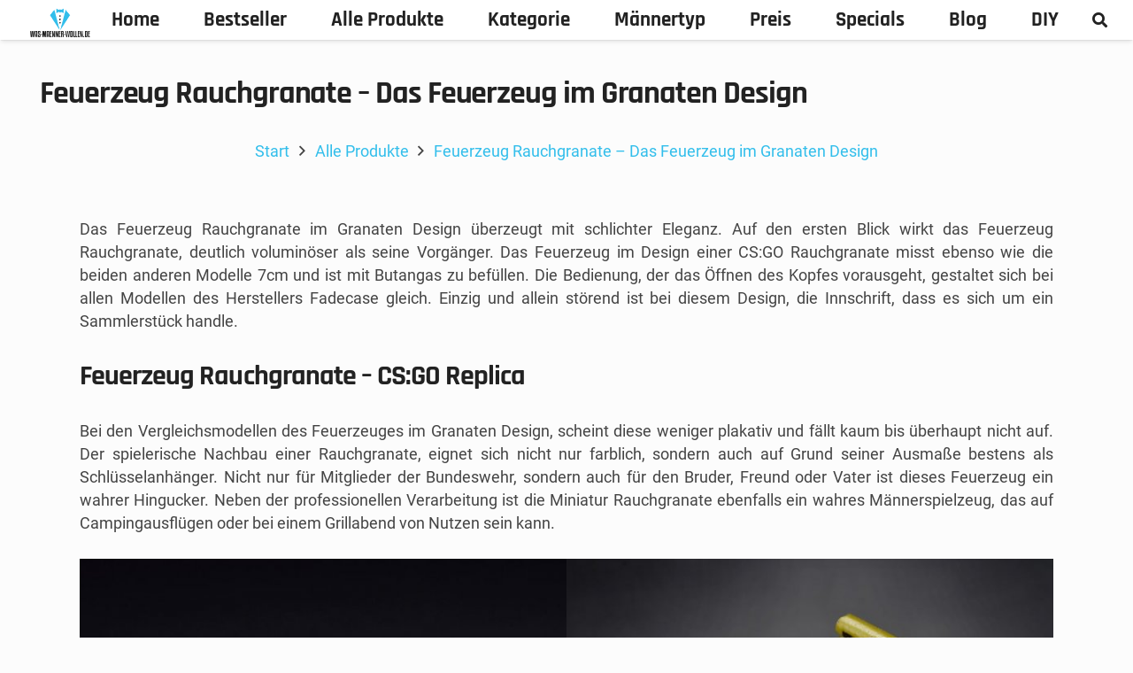

--- FILE ---
content_type: text/html; charset=UTF-8
request_url: https://www.was-maenner-wollen.de/feuerzeug-rauchgranate-das-feuerzeug-im-granaten-design/
body_size: 32382
content:
<!DOCTYPE HTML>
<html lang="de">
<head><meta charset="UTF-8"><script>if(navigator.userAgent.match(/MSIE|Internet Explorer/i)||navigator.userAgent.match(/Trident\/7\..*?rv:11/i)){var href=document.location.href;if(!href.match(/[?&]nowprocket/)){if(href.indexOf("?")==-1){if(href.indexOf("#")==-1){document.location.href=href+"?nowprocket=1"}else{document.location.href=href.replace("#","?nowprocket=1#")}}else{if(href.indexOf("#")==-1){document.location.href=href+"&nowprocket=1"}else{document.location.href=href.replace("#","&nowprocket=1#")}}}}</script><script>class RocketLazyLoadScripts{constructor(){this.triggerEvents=["keydown","mousedown","mousemove","touchmove","touchstart","touchend","wheel"],this.userEventHandler=this._triggerListener.bind(this),this.touchStartHandler=this._onTouchStart.bind(this),this.touchMoveHandler=this._onTouchMove.bind(this),this.touchEndHandler=this._onTouchEnd.bind(this),this.clickHandler=this._onClick.bind(this),this.interceptedClicks=[],window.addEventListener("pageshow",(e=>{this.persisted=e.persisted})),window.addEventListener("DOMContentLoaded",(()=>{this._preconnect3rdParties()})),this.delayedScripts={normal:[],async:[],defer:[]},this.allJQueries=[]}_addUserInteractionListener(e){document.hidden?e._triggerListener():(this.triggerEvents.forEach((t=>window.addEventListener(t,e.userEventHandler,{passive:!0}))),window.addEventListener("touchstart",e.touchStartHandler,{passive:!0}),window.addEventListener("mousedown",e.touchStartHandler),document.addEventListener("visibilitychange",e.userEventHandler))}_removeUserInteractionListener(){this.triggerEvents.forEach((e=>window.removeEventListener(e,this.userEventHandler,{passive:!0}))),document.removeEventListener("visibilitychange",this.userEventHandler)}_onTouchStart(e){"HTML"!==e.target.tagName&&(window.addEventListener("touchend",this.touchEndHandler),window.addEventListener("mouseup",this.touchEndHandler),window.addEventListener("touchmove",this.touchMoveHandler,{passive:!0}),window.addEventListener("mousemove",this.touchMoveHandler),e.target.addEventListener("click",this.clickHandler),this._renameDOMAttribute(e.target,"onclick","rocket-onclick"))}_onTouchMove(e){window.removeEventListener("touchend",this.touchEndHandler),window.removeEventListener("mouseup",this.touchEndHandler),window.removeEventListener("touchmove",this.touchMoveHandler,{passive:!0}),window.removeEventListener("mousemove",this.touchMoveHandler),e.target.removeEventListener("click",this.clickHandler),this._renameDOMAttribute(e.target,"rocket-onclick","onclick")}_onTouchEnd(e){window.removeEventListener("touchend",this.touchEndHandler),window.removeEventListener("mouseup",this.touchEndHandler),window.removeEventListener("touchmove",this.touchMoveHandler,{passive:!0}),window.removeEventListener("mousemove",this.touchMoveHandler)}_onClick(e){e.target.removeEventListener("click",this.clickHandler),this._renameDOMAttribute(e.target,"rocket-onclick","onclick"),this.interceptedClicks.push(e),e.preventDefault(),e.stopPropagation(),e.stopImmediatePropagation()}_replayClicks(){window.removeEventListener("touchstart",this.touchStartHandler,{passive:!0}),window.removeEventListener("mousedown",this.touchStartHandler),this.interceptedClicks.forEach((e=>{e.target.dispatchEvent(new MouseEvent("click",{view:e.view,bubbles:!0,cancelable:!0}))}))}_renameDOMAttribute(e,t,n){e.hasAttribute&&e.hasAttribute(t)&&(event.target.setAttribute(n,event.target.getAttribute(t)),event.target.removeAttribute(t))}_triggerListener(){this._removeUserInteractionListener(this),"loading"===document.readyState?document.addEventListener("DOMContentLoaded",this._loadEverythingNow.bind(this)):this._loadEverythingNow()}_preconnect3rdParties(){let e=[];document.querySelectorAll("script[type=rocketlazyloadscript]").forEach((t=>{if(t.hasAttribute("src")){const n=new URL(t.src).origin;n!==location.origin&&e.push({src:n,crossOrigin:t.crossOrigin||"module"===t.getAttribute("data-rocket-type")})}})),e=[...new Map(e.map((e=>[JSON.stringify(e),e]))).values()],this._batchInjectResourceHints(e,"preconnect")}async _loadEverythingNow(){this.lastBreath=Date.now(),this._delayEventListeners(),this._delayJQueryReady(this),this._handleDocumentWrite(),this._registerAllDelayedScripts(),this._preloadAllScripts(),await this._loadScriptsFromList(this.delayedScripts.normal),await this._loadScriptsFromList(this.delayedScripts.defer),await this._loadScriptsFromList(this.delayedScripts.async);try{await this._triggerDOMContentLoaded(),await this._triggerWindowLoad()}catch(e){}window.dispatchEvent(new Event("rocket-allScriptsLoaded")),this._replayClicks()}_registerAllDelayedScripts(){document.querySelectorAll("script[type=rocketlazyloadscript]").forEach((e=>{e.hasAttribute("src")?e.hasAttribute("async")&&!1!==e.async?this.delayedScripts.async.push(e):e.hasAttribute("defer")&&!1!==e.defer||"module"===e.getAttribute("data-rocket-type")?this.delayedScripts.defer.push(e):this.delayedScripts.normal.push(e):this.delayedScripts.normal.push(e)}))}async _transformScript(e){return await this._littleBreath(),new Promise((t=>{const n=document.createElement("script");[...e.attributes].forEach((e=>{let t=e.nodeName;"type"!==t&&("data-rocket-type"===t&&(t="type"),n.setAttribute(t,e.nodeValue))})),e.hasAttribute("src")?(n.addEventListener("load",t),n.addEventListener("error",t)):(n.text=e.text,t());try{e.parentNode.replaceChild(n,e)}catch(e){t()}}))}async _loadScriptsFromList(e){const t=e.shift();return t?(await this._transformScript(t),this._loadScriptsFromList(e)):Promise.resolve()}_preloadAllScripts(){this._batchInjectResourceHints([...this.delayedScripts.normal,...this.delayedScripts.defer,...this.delayedScripts.async],"preload")}_batchInjectResourceHints(e,t){var n=document.createDocumentFragment();e.forEach((e=>{if(e.src){const i=document.createElement("link");i.href=e.src,i.rel=t,"preconnect"!==t&&(i.as="script"),e.getAttribute&&"module"===e.getAttribute("data-rocket-type")&&(i.crossOrigin=!0),e.crossOrigin&&(i.crossOrigin=e.crossOrigin),n.appendChild(i)}})),document.head.appendChild(n)}_delayEventListeners(){let e={};function t(t,n){!function(t){function n(n){return e[t].eventsToRewrite.indexOf(n)>=0?"rocket-"+n:n}e[t]||(e[t]={originalFunctions:{add:t.addEventListener,remove:t.removeEventListener},eventsToRewrite:[]},t.addEventListener=function(){arguments[0]=n(arguments[0]),e[t].originalFunctions.add.apply(t,arguments)},t.removeEventListener=function(){arguments[0]=n(arguments[0]),e[t].originalFunctions.remove.apply(t,arguments)})}(t),e[t].eventsToRewrite.push(n)}function n(e,t){let n=e[t];Object.defineProperty(e,t,{get:()=>n||function(){},set(i){e["rocket"+t]=n=i}})}t(document,"DOMContentLoaded"),t(window,"DOMContentLoaded"),t(window,"load"),t(window,"pageshow"),t(document,"readystatechange"),n(document,"onreadystatechange"),n(window,"onload"),n(window,"onpageshow")}_delayJQueryReady(e){let t=window.jQuery;Object.defineProperty(window,"jQuery",{get:()=>t,set(n){if(n&&n.fn&&!e.allJQueries.includes(n)){n.fn.ready=n.fn.init.prototype.ready=function(t){e.domReadyFired?t.bind(document)(n):document.addEventListener("rocket-DOMContentLoaded",(()=>t.bind(document)(n)))};const t=n.fn.on;n.fn.on=n.fn.init.prototype.on=function(){if(this[0]===window){function e(e){return e.split(" ").map((e=>"load"===e||0===e.indexOf("load.")?"rocket-jquery-load":e)).join(" ")}"string"==typeof arguments[0]||arguments[0]instanceof String?arguments[0]=e(arguments[0]):"object"==typeof arguments[0]&&Object.keys(arguments[0]).forEach((t=>{delete Object.assign(arguments[0],{[e(t)]:arguments[0][t]})[t]}))}return t.apply(this,arguments),this},e.allJQueries.push(n)}t=n}})}async _triggerDOMContentLoaded(){this.domReadyFired=!0,await this._littleBreath(),document.dispatchEvent(new Event("rocket-DOMContentLoaded")),await this._littleBreath(),window.dispatchEvent(new Event("rocket-DOMContentLoaded")),await this._littleBreath(),document.dispatchEvent(new Event("rocket-readystatechange")),await this._littleBreath(),document.rocketonreadystatechange&&document.rocketonreadystatechange()}async _triggerWindowLoad(){await this._littleBreath(),window.dispatchEvent(new Event("rocket-load")),await this._littleBreath(),window.rocketonload&&window.rocketonload(),await this._littleBreath(),this.allJQueries.forEach((e=>e(window).trigger("rocket-jquery-load"))),await this._littleBreath();const e=new Event("rocket-pageshow");e.persisted=this.persisted,window.dispatchEvent(e),await this._littleBreath(),window.rocketonpageshow&&window.rocketonpageshow({persisted:this.persisted})}_handleDocumentWrite(){const e=new Map;document.write=document.writeln=function(t){const n=document.currentScript,i=document.createRange(),r=n.parentElement;let o=e.get(n);void 0===o&&(o=n.nextSibling,e.set(n,o));const s=document.createDocumentFragment();i.setStart(s,0),s.appendChild(i.createContextualFragment(t)),r.insertBefore(s,o)}}async _littleBreath(){Date.now()-this.lastBreath>45&&(await this._requestAnimFrame(),this.lastBreath=Date.now())}async _requestAnimFrame(){return document.hidden?new Promise((e=>setTimeout(e))):new Promise((e=>requestAnimationFrame(e)))}static run(){const e=new RocketLazyLoadScripts;e._addUserInteractionListener(e)}}RocketLazyLoadScripts.run();</script>
	
	<meta name='robots' content='index, follow, max-image-preview:large, max-snippet:-1, max-video-preview:-1' />

	<!-- This site is optimized with the Yoast SEO plugin v25.6 - https://yoast.com/wordpress/plugins/seo/ -->
	<title>Feuerzeug Rauchgranate - Das Feuerzeug im Granaten Design &#187; was-maenner-wollen.de</title>
	<meta name="description" content="Feuerzeug Rauchgranate - Das Feuerzeug im Granaten Design ✪ FASZINIERENDES Design ✪ erschreckend echtes Aussehen ✪ wahre Hingucker ✪ Sturmfeuerzeuge in Top Desin und Qualität ✪ KREATIVE und ORIGINELLE Geschenkidee für den Mann ✪ Geschenke für Männer kaufen ✪ für Sammler ✪ Sorgt für Aufsehen an jedem Schlüsselbund ✪" />
	<link rel="canonical" href="https://www.was-maenner-wollen.de/feuerzeug-rauchgranate-das-feuerzeug-im-granaten-design/" />
	<meta property="og:locale" content="de_DE" />
	<meta property="og:type" content="article" />
	<meta property="og:title" content="Feuerzeug Rauchgranate - Das Feuerzeug im Granaten Design &#187; was-maenner-wollen.de" />
	<meta property="og:description" content="Feuerzeug Rauchgranate - Das Feuerzeug im Granaten Design ✪ FASZINIERENDES Design ✪ erschreckend echtes Aussehen ✪ wahre Hingucker ✪ Sturmfeuerzeuge in Top Desin und Qualität ✪ KREATIVE und ORIGINELLE Geschenkidee für den Mann ✪ Geschenke für Männer kaufen ✪ für Sammler ✪ Sorgt für Aufsehen an jedem Schlüsselbund ✪" />
	<meta property="og:url" content="https://www.was-maenner-wollen.de/feuerzeug-rauchgranate-das-feuerzeug-im-granaten-design/" />
	<meta property="og:site_name" content="was-maenner-wollen.de" />
	<meta property="article:publisher" content="https://www.facebook.com/Was-M%c3%a4nner-Wollende-731648886983351/" />
	<meta property="article:published_time" content="2018-03-01T17:00:12+00:00" />
	<meta property="article:modified_time" content="2020-01-06T16:02:39+00:00" />
	<meta property="og:image" content="https://www.was-maenner-wollen.de/wp-content/uploads/2018/03/Feuerzeug-im-Granaten-Design-Sturmfeuerzeug-Granatnendesign-Geschenke-für-Männer-kaufen-Smoke-Nade-1.jpg" />
	<meta property="og:image:width" content="1024" />
	<meta property="og:image:height" content="1024" />
	<meta property="og:image:type" content="image/jpeg" />
	<meta name="author" content="Michael Kusch" />
	<meta name="twitter:card" content="summary_large_image" />
	<meta name="twitter:label1" content="Verfasst von" />
	<meta name="twitter:data1" content="Michael Kusch" />
	<meta name="twitter:label2" content="Geschätzte Lesezeit" />
	<meta name="twitter:data2" content="1 Minute" />
	<script type="application/ld+json" class="yoast-schema-graph">{"@context":"https://schema.org","@graph":[{"@type":"WebPage","@id":"https://www.was-maenner-wollen.de/feuerzeug-rauchgranate-das-feuerzeug-im-granaten-design/","url":"https://www.was-maenner-wollen.de/feuerzeug-rauchgranate-das-feuerzeug-im-granaten-design/","name":"Feuerzeug Rauchgranate - Das Feuerzeug im Granaten Design &#187; was-maenner-wollen.de","isPartOf":{"@id":"https://www.was-maenner-wollen.de/#website"},"primaryImageOfPage":{"@id":"https://www.was-maenner-wollen.de/feuerzeug-rauchgranate-das-feuerzeug-im-granaten-design/#primaryimage"},"image":{"@id":"https://www.was-maenner-wollen.de/feuerzeug-rauchgranate-das-feuerzeug-im-granaten-design/#primaryimage"},"thumbnailUrl":"https://www.was-maenner-wollen.de/wp-content/uploads/2018/03/Feuerzeug-im-Granaten-Design-Sturmfeuerzeug-Granatnendesign-Geschenke-für-Männer-kaufen-Smoke-Nade-1.jpg","datePublished":"2018-03-01T17:00:12+00:00","dateModified":"2020-01-06T16:02:39+00:00","author":{"@id":"https://www.was-maenner-wollen.de/#/schema/person/638c17d917c5263b5769348de35f4815"},"description":"Feuerzeug Rauchgranate - Das Feuerzeug im Granaten Design ✪ FASZINIERENDES Design ✪ erschreckend echtes Aussehen ✪ wahre Hingucker ✪ Sturmfeuerzeuge in Top Desin und Qualität ✪ KREATIVE und ORIGINELLE Geschenkidee für den Mann ✪ Geschenke für Männer kaufen ✪ für Sammler ✪ Sorgt für Aufsehen an jedem Schlüsselbund ✪","breadcrumb":{"@id":"https://www.was-maenner-wollen.de/feuerzeug-rauchgranate-das-feuerzeug-im-granaten-design/#breadcrumb"},"inLanguage":"de","potentialAction":[{"@type":"ReadAction","target":["https://www.was-maenner-wollen.de/feuerzeug-rauchgranate-das-feuerzeug-im-granaten-design/"]}]},{"@type":"ImageObject","inLanguage":"de","@id":"https://www.was-maenner-wollen.de/feuerzeug-rauchgranate-das-feuerzeug-im-granaten-design/#primaryimage","url":"https://www.was-maenner-wollen.de/wp-content/uploads/2018/03/Feuerzeug-im-Granaten-Design-Sturmfeuerzeug-Granatnendesign-Geschenke-für-Männer-kaufen-Smoke-Nade-1.jpg","contentUrl":"https://www.was-maenner-wollen.de/wp-content/uploads/2018/03/Feuerzeug-im-Granaten-Design-Sturmfeuerzeug-Granatnendesign-Geschenke-für-Männer-kaufen-Smoke-Nade-1.jpg","width":1024,"height":1024,"caption":"Feuerzeug im Granaten Design - Sturmfeuerzeug Granatnendesign - Geschenke für Männer kaufen Smoke Nade 1 Männerspielzeug kaufen – Männerspielzeuge finden – Spielzeug für Männer finden – bestes Männerspielzeug – Männerspielzeug im Vergleich"},{"@type":"BreadcrumbList","@id":"https://www.was-maenner-wollen.de/feuerzeug-rauchgranate-das-feuerzeug-im-granaten-design/#breadcrumb","itemListElement":[{"@type":"ListItem","position":1,"name":"Startseite","item":"https://www.was-maenner-wollen.de/"},{"@type":"ListItem","position":2,"name":"Feuerzeug Rauchgranate &#8211; Das Feuerzeug im Granaten Design"}]},{"@type":"WebSite","@id":"https://www.was-maenner-wollen.de/#website","url":"https://www.was-maenner-wollen.de/","name":"was-maenner-wollen.de","description":"Geschenke für Männer kaufen – Der Geschenkeblog!","potentialAction":[{"@type":"SearchAction","target":{"@type":"EntryPoint","urlTemplate":"https://www.was-maenner-wollen.de/?s={search_term_string}"},"query-input":{"@type":"PropertyValueSpecification","valueRequired":true,"valueName":"search_term_string"}}],"inLanguage":"de"},{"@type":"Person","@id":"https://www.was-maenner-wollen.de/#/schema/person/638c17d917c5263b5769348de35f4815","name":"Michael Kusch","sameAs":["https://www.was-maenner-wollen.de"]}]}</script>
	<!-- / Yoast SEO plugin. -->


<link rel='dns-prefetch' href='//www.googletagmanager.com' />

<link rel='dns-prefetch' href='//pagead2.googlesyndication.com' />

<link rel="alternate" type="application/rss+xml" title="was-maenner-wollen.de &raquo; Feed" href="https://www.was-maenner-wollen.de/feed/" />
<link rel="alternate" type="application/rss+xml" title="was-maenner-wollen.de &raquo; Kommentar-Feed" href="https://www.was-maenner-wollen.de/comments/feed/" />
<link id='omgf-preload-0' rel='preload' href='//www.was-maenner-wollen.de/wp-content/uploads/omgf/us-fonts/rajdhani-normal-latin-ext-700.woff2?ver=1664856255' as='font' type='font/woff2' crossorigin />
<link id='omgf-preload-1' rel='preload' href='//www.was-maenner-wollen.de/wp-content/uploads/omgf/us-fonts/rajdhani-normal-latin-700.woff2?ver=1664856255' as='font' type='font/woff2' crossorigin />
<link id='omgf-preload-2' rel='preload' href='//www.was-maenner-wollen.de/wp-content/uploads/omgf/us-fonts/roboto-normal-latin-ext-400.woff2?ver=1664856255' as='font' type='font/woff2' crossorigin />
<link id='omgf-preload-3' rel='preload' href='//www.was-maenner-wollen.de/wp-content/uploads/omgf/us-fonts/roboto-normal-latin-400.woff2?ver=1664856255' as='font' type='font/woff2' crossorigin />
<link id='omgf-preload-4' rel='preload' href='//www.was-maenner-wollen.de/wp-content/uploads/omgf/us-fonts/roboto-normal-latin-ext-500.woff2?ver=1664856255' as='font' type='font/woff2' crossorigin />
<link id='omgf-preload-5' rel='preload' href='//www.was-maenner-wollen.de/wp-content/uploads/omgf/us-fonts/roboto-normal-latin-500.woff2?ver=1664856255' as='font' type='font/woff2' crossorigin />
<link id='omgf-preload-6' rel='preload' href='//www.was-maenner-wollen.de/wp-content/uploads/omgf/us-fonts/roboto-normal-latin-ext-700.woff2?ver=1664856255' as='font' type='font/woff2' crossorigin />
<link id='omgf-preload-7' rel='preload' href='//www.was-maenner-wollen.de/wp-content/uploads/omgf/us-fonts/roboto-normal-latin-700.woff2?ver=1664856255' as='font' type='font/woff2' crossorigin />
<link id='omgf-preload-8' rel='preload' href='//www.was-maenner-wollen.de/wp-content/uploads/omgf/us-fonts/roboto-normal-latin-ext-900.woff2?ver=1664856255' as='font' type='font/woff2' crossorigin />
<link id='omgf-preload-9' rel='preload' href='//www.was-maenner-wollen.de/wp-content/uploads/omgf/us-fonts/roboto-normal-latin-900.woff2?ver=1664856255' as='font' type='font/woff2' crossorigin />
<link rel="canonical" href="https://www.was-maenner-wollen.de/feuerzeug-rauchgranate-das-feuerzeug-im-granaten-design" />
<meta name="viewport" content="width=device-width, initial-scale=1">
<meta name="SKYPE_TOOLBAR" content="SKYPE_TOOLBAR_PARSER_COMPATIBLE">
<meta name="theme-color" content="#f5f5f5">
<meta property="og:title" content="Feuerzeug Rauchgranate - Das Feuerzeug im Granaten Design &#187; was-maenner-wollen.de">
<meta property="og:url" content="https://www.was-maenner-wollen.de/feuerzeug-rauchgranate-das-feuerzeug-im-granaten-design">
<meta property="og:locale" content="de_DE">
<meta property="og:site_name" content="was-maenner-wollen.de">
<meta property="og:type" content="article">
<meta property="og:image" content="https://www.was-maenner-wollen.de/wp-content/uploads/2018/03/Feuerzeug-im-Granaten-Design-Sturmfeuerzeug-Granatnendesign-Geschenke-für-Männer-kaufen-Smoke-Nade-1.jpg" itemprop="image">
<style id='wp-emoji-styles-inline-css'>

	img.wp-smiley, img.emoji {
		display: inline !important;
		border: none !important;
		box-shadow: none !important;
		height: 1em !important;
		width: 1em !important;
		margin: 0 0.07em !important;
		vertical-align: -0.1em !important;
		background: none !important;
		padding: 0 !important;
	}
</style>
<link rel='stylesheet' id='wp-block-library-css' href='https://www.was-maenner-wollen.de/wp-includes/css/dist/block-library/style.min.css?ver=cec75bb9bb0b0752b35744c122a0b86f' media='all' />
<style id='classic-theme-styles-inline-css'>
/*! This file is auto-generated */
.wp-block-button__link{color:#fff;background-color:#32373c;border-radius:9999px;box-shadow:none;text-decoration:none;padding:calc(.667em + 2px) calc(1.333em + 2px);font-size:1.125em}.wp-block-file__button{background:#32373c;color:#fff;text-decoration:none}
</style>
<style id='global-styles-inline-css'>
:root{--wp--preset--aspect-ratio--square: 1;--wp--preset--aspect-ratio--4-3: 4/3;--wp--preset--aspect-ratio--3-4: 3/4;--wp--preset--aspect-ratio--3-2: 3/2;--wp--preset--aspect-ratio--2-3: 2/3;--wp--preset--aspect-ratio--16-9: 16/9;--wp--preset--aspect-ratio--9-16: 9/16;--wp--preset--color--black: #000000;--wp--preset--color--cyan-bluish-gray: #abb8c3;--wp--preset--color--white: #ffffff;--wp--preset--color--pale-pink: #f78da7;--wp--preset--color--vivid-red: #cf2e2e;--wp--preset--color--luminous-vivid-orange: #ff6900;--wp--preset--color--luminous-vivid-amber: #fcb900;--wp--preset--color--light-green-cyan: #7bdcb5;--wp--preset--color--vivid-green-cyan: #00d084;--wp--preset--color--pale-cyan-blue: #8ed1fc;--wp--preset--color--vivid-cyan-blue: #0693e3;--wp--preset--color--vivid-purple: #9b51e0;--wp--preset--gradient--vivid-cyan-blue-to-vivid-purple: linear-gradient(135deg,rgba(6,147,227,1) 0%,rgb(155,81,224) 100%);--wp--preset--gradient--light-green-cyan-to-vivid-green-cyan: linear-gradient(135deg,rgb(122,220,180) 0%,rgb(0,208,130) 100%);--wp--preset--gradient--luminous-vivid-amber-to-luminous-vivid-orange: linear-gradient(135deg,rgba(252,185,0,1) 0%,rgba(255,105,0,1) 100%);--wp--preset--gradient--luminous-vivid-orange-to-vivid-red: linear-gradient(135deg,rgba(255,105,0,1) 0%,rgb(207,46,46) 100%);--wp--preset--gradient--very-light-gray-to-cyan-bluish-gray: linear-gradient(135deg,rgb(238,238,238) 0%,rgb(169,184,195) 100%);--wp--preset--gradient--cool-to-warm-spectrum: linear-gradient(135deg,rgb(74,234,220) 0%,rgb(151,120,209) 20%,rgb(207,42,186) 40%,rgb(238,44,130) 60%,rgb(251,105,98) 80%,rgb(254,248,76) 100%);--wp--preset--gradient--blush-light-purple: linear-gradient(135deg,rgb(255,206,236) 0%,rgb(152,150,240) 100%);--wp--preset--gradient--blush-bordeaux: linear-gradient(135deg,rgb(254,205,165) 0%,rgb(254,45,45) 50%,rgb(107,0,62) 100%);--wp--preset--gradient--luminous-dusk: linear-gradient(135deg,rgb(255,203,112) 0%,rgb(199,81,192) 50%,rgb(65,88,208) 100%);--wp--preset--gradient--pale-ocean: linear-gradient(135deg,rgb(255,245,203) 0%,rgb(182,227,212) 50%,rgb(51,167,181) 100%);--wp--preset--gradient--electric-grass: linear-gradient(135deg,rgb(202,248,128) 0%,rgb(113,206,126) 100%);--wp--preset--gradient--midnight: linear-gradient(135deg,rgb(2,3,129) 0%,rgb(40,116,252) 100%);--wp--preset--font-size--small: 13px;--wp--preset--font-size--medium: 20px;--wp--preset--font-size--large: 36px;--wp--preset--font-size--x-large: 42px;--wp--preset--spacing--20: 0.44rem;--wp--preset--spacing--30: 0.67rem;--wp--preset--spacing--40: 1rem;--wp--preset--spacing--50: 1.5rem;--wp--preset--spacing--60: 2.25rem;--wp--preset--spacing--70: 3.38rem;--wp--preset--spacing--80: 5.06rem;--wp--preset--shadow--natural: 6px 6px 9px rgba(0, 0, 0, 0.2);--wp--preset--shadow--deep: 12px 12px 50px rgba(0, 0, 0, 0.4);--wp--preset--shadow--sharp: 6px 6px 0px rgba(0, 0, 0, 0.2);--wp--preset--shadow--outlined: 6px 6px 0px -3px rgba(255, 255, 255, 1), 6px 6px rgba(0, 0, 0, 1);--wp--preset--shadow--crisp: 6px 6px 0px rgba(0, 0, 0, 1);}:where(.is-layout-flex){gap: 0.5em;}:where(.is-layout-grid){gap: 0.5em;}body .is-layout-flex{display: flex;}.is-layout-flex{flex-wrap: wrap;align-items: center;}.is-layout-flex > :is(*, div){margin: 0;}body .is-layout-grid{display: grid;}.is-layout-grid > :is(*, div){margin: 0;}:where(.wp-block-columns.is-layout-flex){gap: 2em;}:where(.wp-block-columns.is-layout-grid){gap: 2em;}:where(.wp-block-post-template.is-layout-flex){gap: 1.25em;}:where(.wp-block-post-template.is-layout-grid){gap: 1.25em;}.has-black-color{color: var(--wp--preset--color--black) !important;}.has-cyan-bluish-gray-color{color: var(--wp--preset--color--cyan-bluish-gray) !important;}.has-white-color{color: var(--wp--preset--color--white) !important;}.has-pale-pink-color{color: var(--wp--preset--color--pale-pink) !important;}.has-vivid-red-color{color: var(--wp--preset--color--vivid-red) !important;}.has-luminous-vivid-orange-color{color: var(--wp--preset--color--luminous-vivid-orange) !important;}.has-luminous-vivid-amber-color{color: var(--wp--preset--color--luminous-vivid-amber) !important;}.has-light-green-cyan-color{color: var(--wp--preset--color--light-green-cyan) !important;}.has-vivid-green-cyan-color{color: var(--wp--preset--color--vivid-green-cyan) !important;}.has-pale-cyan-blue-color{color: var(--wp--preset--color--pale-cyan-blue) !important;}.has-vivid-cyan-blue-color{color: var(--wp--preset--color--vivid-cyan-blue) !important;}.has-vivid-purple-color{color: var(--wp--preset--color--vivid-purple) !important;}.has-black-background-color{background-color: var(--wp--preset--color--black) !important;}.has-cyan-bluish-gray-background-color{background-color: var(--wp--preset--color--cyan-bluish-gray) !important;}.has-white-background-color{background-color: var(--wp--preset--color--white) !important;}.has-pale-pink-background-color{background-color: var(--wp--preset--color--pale-pink) !important;}.has-vivid-red-background-color{background-color: var(--wp--preset--color--vivid-red) !important;}.has-luminous-vivid-orange-background-color{background-color: var(--wp--preset--color--luminous-vivid-orange) !important;}.has-luminous-vivid-amber-background-color{background-color: var(--wp--preset--color--luminous-vivid-amber) !important;}.has-light-green-cyan-background-color{background-color: var(--wp--preset--color--light-green-cyan) !important;}.has-vivid-green-cyan-background-color{background-color: var(--wp--preset--color--vivid-green-cyan) !important;}.has-pale-cyan-blue-background-color{background-color: var(--wp--preset--color--pale-cyan-blue) !important;}.has-vivid-cyan-blue-background-color{background-color: var(--wp--preset--color--vivid-cyan-blue) !important;}.has-vivid-purple-background-color{background-color: var(--wp--preset--color--vivid-purple) !important;}.has-black-border-color{border-color: var(--wp--preset--color--black) !important;}.has-cyan-bluish-gray-border-color{border-color: var(--wp--preset--color--cyan-bluish-gray) !important;}.has-white-border-color{border-color: var(--wp--preset--color--white) !important;}.has-pale-pink-border-color{border-color: var(--wp--preset--color--pale-pink) !important;}.has-vivid-red-border-color{border-color: var(--wp--preset--color--vivid-red) !important;}.has-luminous-vivid-orange-border-color{border-color: var(--wp--preset--color--luminous-vivid-orange) !important;}.has-luminous-vivid-amber-border-color{border-color: var(--wp--preset--color--luminous-vivid-amber) !important;}.has-light-green-cyan-border-color{border-color: var(--wp--preset--color--light-green-cyan) !important;}.has-vivid-green-cyan-border-color{border-color: var(--wp--preset--color--vivid-green-cyan) !important;}.has-pale-cyan-blue-border-color{border-color: var(--wp--preset--color--pale-cyan-blue) !important;}.has-vivid-cyan-blue-border-color{border-color: var(--wp--preset--color--vivid-cyan-blue) !important;}.has-vivid-purple-border-color{border-color: var(--wp--preset--color--vivid-purple) !important;}.has-vivid-cyan-blue-to-vivid-purple-gradient-background{background: var(--wp--preset--gradient--vivid-cyan-blue-to-vivid-purple) !important;}.has-light-green-cyan-to-vivid-green-cyan-gradient-background{background: var(--wp--preset--gradient--light-green-cyan-to-vivid-green-cyan) !important;}.has-luminous-vivid-amber-to-luminous-vivid-orange-gradient-background{background: var(--wp--preset--gradient--luminous-vivid-amber-to-luminous-vivid-orange) !important;}.has-luminous-vivid-orange-to-vivid-red-gradient-background{background: var(--wp--preset--gradient--luminous-vivid-orange-to-vivid-red) !important;}.has-very-light-gray-to-cyan-bluish-gray-gradient-background{background: var(--wp--preset--gradient--very-light-gray-to-cyan-bluish-gray) !important;}.has-cool-to-warm-spectrum-gradient-background{background: var(--wp--preset--gradient--cool-to-warm-spectrum) !important;}.has-blush-light-purple-gradient-background{background: var(--wp--preset--gradient--blush-light-purple) !important;}.has-blush-bordeaux-gradient-background{background: var(--wp--preset--gradient--blush-bordeaux) !important;}.has-luminous-dusk-gradient-background{background: var(--wp--preset--gradient--luminous-dusk) !important;}.has-pale-ocean-gradient-background{background: var(--wp--preset--gradient--pale-ocean) !important;}.has-electric-grass-gradient-background{background: var(--wp--preset--gradient--electric-grass) !important;}.has-midnight-gradient-background{background: var(--wp--preset--gradient--midnight) !important;}.has-small-font-size{font-size: var(--wp--preset--font-size--small) !important;}.has-medium-font-size{font-size: var(--wp--preset--font-size--medium) !important;}.has-large-font-size{font-size: var(--wp--preset--font-size--large) !important;}.has-x-large-font-size{font-size: var(--wp--preset--font-size--x-large) !important;}
:where(.wp-block-post-template.is-layout-flex){gap: 1.25em;}:where(.wp-block-post-template.is-layout-grid){gap: 1.25em;}
:where(.wp-block-columns.is-layout-flex){gap: 2em;}:where(.wp-block-columns.is-layout-grid){gap: 2em;}
:root :where(.wp-block-pullquote){font-size: 1.5em;line-height: 1.6;}
</style>
<link rel='stylesheet' id='contact-form-7-css' href='https://www.was-maenner-wollen.de/wp-content/plugins/contact-form-7/includes/css/styles.css?ver=6.0.6' media='all' />
<link rel='stylesheet' id='cmplz-general-css' href='https://www.was-maenner-wollen.de/wp-content/plugins/complianz-gdpr/assets/css/cookieblocker.min.css?ver=1765986697' media='all' />
<link rel='stylesheet' id='us-fonts-css' href='//www.was-maenner-wollen.de/wp-content/uploads/omgf/us-fonts/us-fonts.css?ver=1664856255' media='all' />
<link rel='stylesheet' id='us-style-css' href='https://www.was-maenner-wollen.de/wp-content/themes/Impreza/css/style.min.css?ver=8.31.2' media='all' />
<style id='rocket-lazyload-inline-css'>
.rll-youtube-player{position:relative;padding-bottom:56.23%;height:0;overflow:hidden;max-width:100%;}.rll-youtube-player:focus-within{outline: 2px solid currentColor;outline-offset: 5px;}.rll-youtube-player iframe{position:absolute;top:0;left:0;width:100%;height:100%;z-index:100;background:0 0}.rll-youtube-player img{bottom:0;display:block;left:0;margin:auto;max-width:100%;width:100%;position:absolute;right:0;top:0;border:none;height:auto;-webkit-transition:.4s all;-moz-transition:.4s all;transition:.4s all}.rll-youtube-player img:hover{-webkit-filter:brightness(75%)}.rll-youtube-player .play{height:100%;width:100%;left:0;top:0;position:absolute;background:url(https://www.was-maenner-wollen.de/wp-content/plugins/wp-rocket/assets/img/youtube.png) no-repeat center;background-color: transparent !important;cursor:pointer;border:none;}.wp-embed-responsive .wp-has-aspect-ratio .rll-youtube-player{position:absolute;padding-bottom:0;width:100%;height:100%;top:0;bottom:0;left:0;right:0}
</style>

<!-- Google Tag (gtac.js) durch Site-Kit hinzugefügt -->
<!-- Von Site Kit hinzugefügtes Google-Analytics-Snippet -->
<script type="rocketlazyloadscript" src="https://www.googletagmanager.com/gtag/js?id=G-F8P98X0024" id="google_gtagjs-js" async></script>
<script type="rocketlazyloadscript" id="google_gtagjs-js-after">
window.dataLayer = window.dataLayer || [];function gtag(){dataLayer.push(arguments);}
gtag("set","linker",{"domains":["www.was-maenner-wollen.de"]});
gtag("js", new Date());
gtag("set", "developer_id.dZTNiMT", true);
gtag("config", "G-F8P98X0024");
</script>
<script type="rocketlazyloadscript"></script><link rel="https://api.w.org/" href="https://www.was-maenner-wollen.de/wp-json/" /><link rel="alternate" title="JSON" type="application/json" href="https://www.was-maenner-wollen.de/wp-json/wp/v2/posts/10591" /><link rel="EditURI" type="application/rsd+xml" title="RSD" href="https://www.was-maenner-wollen.de/xmlrpc.php?rsd" />
<link rel="alternate" title="oEmbed (JSON)" type="application/json+oembed" href="https://www.was-maenner-wollen.de/wp-json/oembed/1.0/embed?url=https%3A%2F%2Fwww.was-maenner-wollen.de%2Ffeuerzeug-rauchgranate-das-feuerzeug-im-granaten-design%2F" />
<link rel="alternate" title="oEmbed (XML)" type="text/xml+oembed" href="https://www.was-maenner-wollen.de/wp-json/oembed/1.0/embed?url=https%3A%2F%2Fwww.was-maenner-wollen.de%2Ffeuerzeug-rauchgranate-das-feuerzeug-im-granaten-design%2F&#038;format=xml" />
<meta name="generator" content="Site Kit by Google 1.170.0" /><script type="rocketlazyloadscript" data-rocket-type="text/javascript">
(function(url){
	if(/(?:Chrome\/26\.0\.1410\.63 Safari\/537\.31|WordfenceTestMonBot)/.test(navigator.userAgent)){ return; }
	var addEvent = function(evt, handler) {
		if (window.addEventListener) {
			document.addEventListener(evt, handler, false);
		} else if (window.attachEvent) {
			document.attachEvent('on' + evt, handler);
		}
	};
	var removeEvent = function(evt, handler) {
		if (window.removeEventListener) {
			document.removeEventListener(evt, handler, false);
		} else if (window.detachEvent) {
			document.detachEvent('on' + evt, handler);
		}
	};
	var evts = 'contextmenu dblclick drag dragend dragenter dragleave dragover dragstart drop keydown keypress keyup mousedown mousemove mouseout mouseover mouseup mousewheel scroll'.split(' ');
	var logHuman = function() {
		if (window.wfLogHumanRan) { return; }
		window.wfLogHumanRan = true;
		var wfscr = document.createElement('script');
		wfscr.type = 'text/javascript';
		wfscr.async = true;
		wfscr.src = url + '&r=' + Math.random();
		(document.getElementsByTagName('head')[0]||document.getElementsByTagName('body')[0]).appendChild(wfscr);
		for (var i = 0; i < evts.length; i++) {
			removeEvent(evts[i], logHuman);
		}
	};
	for (var i = 0; i < evts.length; i++) {
		addEvent(evts[i], logHuman);
	}
})('//www.was-maenner-wollen.de/?wordfence_lh=1&hid=7852AC41D404CF8FC11E8F5AD795DE9A');
</script>			<style>.cmplz-hidden {
					display: none !important;
				}</style>		<script id="us_add_no_touch">
			if ( ! /Android|webOS|iPhone|iPad|iPod|BlackBerry|IEMobile|Opera Mini/i.test( navigator.userAgent ) ) {
				document.documentElement.classList.add( "no-touch" );
			}
		</script>
				<script type="rocketlazyloadscript" id="us_color_scheme_switch_class">
			if ( document.cookie.includes( "us_color_scheme_switch_is_on=true" ) ) {
				document.documentElement.classList.add( "us-color-scheme-on" );
			}
		</script>
		
<!-- Durch Site Kit hinzugefügte Google AdSense Metatags -->
<meta name="google-adsense-platform-account" content="ca-host-pub-2644536267352236">
<meta name="google-adsense-platform-domain" content="sitekit.withgoogle.com">
<!-- Beende durch Site Kit hinzugefügte Google AdSense Metatags -->
<meta name="generator" content="Powered by WPBakery Page Builder - drag and drop page builder for WordPress."/>

<!-- Von Site Kit hinzugefügtes Google-Tag-Manager-Snippet -->
<script type="rocketlazyloadscript">
			( function( w, d, s, l, i ) {
				w[l] = w[l] || [];
				w[l].push( {'gtm.start': new Date().getTime(), event: 'gtm.js'} );
				var f = d.getElementsByTagName( s )[0],
					j = d.createElement( s ), dl = l != 'dataLayer' ? '&l=' + l : '';
				j.async = true;
				j.src = 'https://www.googletagmanager.com/gtm.js?id=' + i + dl;
				f.parentNode.insertBefore( j, f );
			} )( window, document, 'script', 'dataLayer', 'GTM-PVW4FC5' );
			
</script>

<!-- Ende des von Site Kit hinzugefügten Google-Tag-Manager-Snippets -->

<!-- Von Site Kit hinzugefügtes Google-AdSense-Snippet -->
<script type="rocketlazyloadscript" async src="https://pagead2.googlesyndication.com/pagead/js/adsbygoogle.js?client=ca-pub-1227288063534350&amp;host=ca-host-pub-2644536267352236" crossorigin="anonymous"></script>

<!-- Ende des von Site Kit hinzugefügten Google-AdSense-Snippets -->
<link rel="icon" href="https://www.was-maenner-wollen.de/wp-content/uploads/2017/03/cropped-Logo-finish-32x32.jpg" sizes="32x32" />
<link rel="icon" href="https://www.was-maenner-wollen.de/wp-content/uploads/2017/03/cropped-Logo-finish-192x192.jpg" sizes="192x192" />
<link rel="apple-touch-icon" href="https://www.was-maenner-wollen.de/wp-content/uploads/2017/03/cropped-Logo-finish-180x180.jpg" />
<meta name="msapplication-TileImage" content="https://www.was-maenner-wollen.de/wp-content/uploads/2017/03/cropped-Logo-finish-270x270.jpg" />
<noscript><style> .wpb_animate_when_almost_visible { opacity: 1; }</style></noscript><noscript><style id="rocket-lazyload-nojs-css">.rll-youtube-player, [data-lazy-src]{display:none !important;}</style></noscript>		<style id="us-icon-fonts">@font-face{font-display:block;font-style:normal;font-family:"fontawesome";font-weight:900;src:url("https://www.was-maenner-wollen.de/wp-content/themes/Impreza/fonts/fa-solid-900.woff2?ver=8.31.2") format("woff2")}.fas{font-family:"fontawesome";font-weight:900}@font-face{font-display:block;font-style:normal;font-family:"fontawesome";font-weight:400;src:url("https://www.was-maenner-wollen.de/wp-content/themes/Impreza/fonts/fa-regular-400.woff2?ver=8.31.2") format("woff2")}.far{font-family:"fontawesome";font-weight:400}@font-face{font-display:block;font-style:normal;font-family:"fontawesome";font-weight:300;src:url("https://www.was-maenner-wollen.de/wp-content/themes/Impreza/fonts/fa-light-300.woff2?ver=8.31.2") format("woff2")}.fal{font-family:"fontawesome";font-weight:300}@font-face{font-display:block;font-style:normal;font-family:"Font Awesome 5 Duotone";font-weight:900;src:url("https://www.was-maenner-wollen.de/wp-content/themes/Impreza/fonts/fa-duotone-900.woff2?ver=8.31.2") format("woff2")}.fad{font-family:"Font Awesome 5 Duotone";font-weight:900}.fad{position:relative}.fad:before{position:absolute}.fad:after{opacity:0.4}@font-face{font-display:block;font-style:normal;font-family:"Font Awesome 5 Brands";font-weight:400;src:url("https://www.was-maenner-wollen.de/wp-content/themes/Impreza/fonts/fa-brands-400.woff2?ver=8.31.2") format("woff2")}.fab{font-family:"Font Awesome 5 Brands";font-weight:400}@font-face{font-display:block;font-style:normal;font-family:"Material Icons";font-weight:400;src:url("https://www.was-maenner-wollen.de/wp-content/themes/Impreza/fonts/material-icons.woff2?ver=8.31.2") format("woff2")}.material-icons{font-family:"Material Icons";font-weight:400}</style>
				<style id="us-theme-options-css">:root{--color-header-middle-bg:#ffffff;--color-header-middle-bg-grad:#ffffff;--color-header-middle-text:#222222;--color-header-middle-text-hover:#32beeb;--color-header-transparent-bg:transparent;--color-header-transparent-bg-grad:transparent;--color-header-transparent-text:#ffffff;--color-header-transparent-text-hover:#000000;--color-chrome-toolbar:#f5f5f5;--color-chrome-toolbar-grad:#f5f5f5;--color-header-top-bg:#222222;--color-header-top-bg-grad:#222222;--color-header-top-text:#999999;--color-header-top-text-hover:#32beeb;--color-header-top-transparent-bg:rgba(0,0,0,0.2);--color-header-top-transparent-bg-grad:rgba(0,0,0,0.2);--color-header-top-transparent-text:rgba(255,255,255,0.66);--color-header-top-transparent-text-hover:#fff;--color-content-bg:#fcfcfc;--color-content-bg-grad:#fcfcfc;--color-content-bg-alt:#edf1f2;--color-content-bg-alt-grad:#edf1f2;--color-content-border:#e1e5e8;--color-content-heading:#222222;--color-content-heading-grad:#222222;--color-content-text:#444444;--color-content-link:#32beeb;--color-content-link-hover:#666666;--color-content-primary:#32beeb;--color-content-primary-grad:#32beeb;--color-content-secondary:#666666;--color-content-secondary-grad:#666666;--color-content-faded:#999c9f;--color-content-overlay:rgba(0,0,0,0.75);--color-content-overlay-grad:rgba(0,0,0,0.75);--color-alt-content-bg:#edf1f2;--color-alt-content-bg-grad:#edf1f2;--color-alt-content-bg-alt:#ffffff;--color-alt-content-bg-alt-grad:#ffffff;--color-alt-content-border:#d7dde0;--color-alt-content-heading:#222222;--color-alt-content-heading-grad:#222222;--color-alt-content-text:#444444;--color-alt-content-link:#32beeb;--color-alt-content-link-hover:#666666;--color-alt-content-primary:#32beeb;--color-alt-content-primary-grad:#32beeb;--color-alt-content-secondary:#666666;--color-alt-content-secondary-grad:#666666;--color-alt-content-faded:#999c9f;--color-alt-content-overlay:#e95095;--color-alt-content-overlay-grad:linear-gradient(135deg,#e95095,rgba(233,80,149,0.75));--color-footer-bg:#222222;--color-footer-bg-grad:#222222;--color-footer-bg-alt:#1a1a1a;--color-footer-bg-alt-grad:#1a1a1a;--color-footer-border:#333333;--color-footer-text:#666666;--color-footer-link:#bbbbbb;--color-footer-link-hover:#32beeb;--color-subfooter-bg:#1a1a1a;--color-subfooter-bg-grad:#1a1a1a;--color-subfooter-bg-alt:#222222;--color-subfooter-bg-alt-grad:#222222;--color-subfooter-border:#333333;--color-subfooter-text:#777777;--color-subfooter-link:#cccccc;--color-subfooter-link-hover:#32beeb;--color-content-primary-faded:rgba(50,190,235,0.15);--box-shadow:0 5px 15px rgba(0,0,0,.15);--box-shadow-up:0 -5px 15px rgba(0,0,0,.15);--site-canvas-width:1210px;--site-content-width:1200px;--site-sidebar-width:27.71;--text-block-margin-bottom:1.5rem;--inputs-font-size:1rem;--inputs-height:2.8rem;--inputs-padding:0.8rem;--inputs-border-width:0px;--inputs-text-color:var(--color-content-text)}.has-content-primary-color{color:var(--color-content-primary)}.has-content-primary-background-color{background:var(--color-content-primary-grad)}.has-content-secondary-color{color:var(--color-content-secondary)}.has-content-secondary-background-color{background:var(--color-content-secondary-grad)}.has-content-heading-color{color:var(--color-content-heading)}.has-content-heading-background-color{background:var(--color-content-heading-grad)}.has-content-text-color{color:var(--color-content-text)}.has-content-text-background-color{background:var(--color-content-text-grad)}.has-content-faded-color{color:var(--color-content-faded)}.has-content-faded-background-color{background:var(--color-content-faded-grad)}.has-content-border-color{color:var(--color-content-border)}.has-content-border-background-color{background:var(--color-content-border-grad)}.has-content-bg-alt-color{color:var(--color-content-bg-alt)}.has-content-bg-alt-background-color{background:var(--color-content-bg-alt-grad)}.has-content-bg-color{color:var(--color-content-bg)}.has-content-bg-background-color{background:var(--color-content-bg-grad)}:root{--font-family:Roboto,sans-serif;--font-size:18px;--line-height:26px;--font-weight:400;--bold-font-weight:700;--h1-font-family:Rajdhani,sans-serif;--h1-font-size:36px;--h1-line-height:1.4;--h1-font-weight:700;--h1-bold-font-weight:700;--h1-text-transform:none;--h1-font-style:normal;--h1-letter-spacing:-0.03em;--h1-margin-bottom:1.5rem;--h2-font-family:var(--h1-font-family);--h2-font-size:32px;--h2-line-height:1.4;--h2-font-weight:var(--h1-font-weight);--h2-bold-font-weight:var(--h1-bold-font-weight);--h2-text-transform:var(--h1-text-transform);--h2-font-style:var(--h1-font-style);--h2-letter-spacing:-0.03em;--h2-margin-bottom:1.5rem;--h3-font-family:var(--h1-font-family);--h3-font-size:24px;--h3-line-height:1.4;--h3-font-weight:var(--h1-font-weight);--h3-bold-font-weight:var(--h1-bold-font-weight);--h3-text-transform:var(--h1-text-transform);--h3-font-style:var(--h1-font-style);--h3-letter-spacing:-0.04em;--h3-margin-bottom:1.5rem;--h4-font-family:var(--h1-font-family);--h4-font-size:18px;--h4-line-height:1.4;--h4-font-weight:var(--h1-font-weight);--h4-bold-font-weight:var(--h1-bold-font-weight);--h4-text-transform:var(--h1-text-transform);--h4-font-style:var(--h1-font-style);--h4-letter-spacing:0em;--h4-margin-bottom:1.5rem;--h5-font-family:var(--h1-font-family);--h5-font-size:16px;--h5-line-height:1.4;--h5-font-weight:var(--h1-font-weight);--h5-bold-font-weight:var(--h1-bold-font-weight);--h5-text-transform:var(--h1-text-transform);--h5-font-style:var(--h1-font-style);--h5-letter-spacing:0em;--h5-margin-bottom:1.5rem;--h6-font-family:var(--h1-font-family);--h6-font-size:14px;--h6-line-height:1.4;--h6-font-weight:var(--h1-font-weight);--h6-bold-font-weight:var(--h1-bold-font-weight);--h6-text-transform:var(--h1-text-transform);--h6-font-style:var(--h1-font-style);--h6-letter-spacing:0em;--h6-margin-bottom:1.5rem}@media (max-width:600px){:root{--line-height:22px;--h1-font-size:32px;--h2-font-size:26px;--h3-font-size:20px}}h1{font-family:var(--h1-font-family,inherit);font-weight:var(--h1-font-weight,inherit);font-size:var(--h1-font-size,inherit);font-style:var(--h1-font-style,inherit);line-height:var(--h1-line-height,1.4);letter-spacing:var(--h1-letter-spacing,inherit);text-transform:var(--h1-text-transform,inherit);margin-bottom:var(--h1-margin-bottom,1.5rem)}h1>strong{font-weight:var(--h1-bold-font-weight,bold)}h2{font-family:var(--h2-font-family,inherit);font-weight:var(--h2-font-weight,inherit);font-size:var(--h2-font-size,inherit);font-style:var(--h2-font-style,inherit);line-height:var(--h2-line-height,1.4);letter-spacing:var(--h2-letter-spacing,inherit);text-transform:var(--h2-text-transform,inherit);margin-bottom:var(--h2-margin-bottom,1.5rem)}h2>strong{font-weight:var(--h2-bold-font-weight,bold)}h3{font-family:var(--h3-font-family,inherit);font-weight:var(--h3-font-weight,inherit);font-size:var(--h3-font-size,inherit);font-style:var(--h3-font-style,inherit);line-height:var(--h3-line-height,1.4);letter-spacing:var(--h3-letter-spacing,inherit);text-transform:var(--h3-text-transform,inherit);margin-bottom:var(--h3-margin-bottom,1.5rem)}h3>strong{font-weight:var(--h3-bold-font-weight,bold)}h4{font-family:var(--h4-font-family,inherit);font-weight:var(--h4-font-weight,inherit);font-size:var(--h4-font-size,inherit);font-style:var(--h4-font-style,inherit);line-height:var(--h4-line-height,1.4);letter-spacing:var(--h4-letter-spacing,inherit);text-transform:var(--h4-text-transform,inherit);margin-bottom:var(--h4-margin-bottom,1.5rem)}h4>strong{font-weight:var(--h4-bold-font-weight,bold)}h5{font-family:var(--h5-font-family,inherit);font-weight:var(--h5-font-weight,inherit);font-size:var(--h5-font-size,inherit);font-style:var(--h5-font-style,inherit);line-height:var(--h5-line-height,1.4);letter-spacing:var(--h5-letter-spacing,inherit);text-transform:var(--h5-text-transform,inherit);margin-bottom:var(--h5-margin-bottom,1.5rem)}h5>strong{font-weight:var(--h5-bold-font-weight,bold)}h6{font-family:var(--h6-font-family,inherit);font-weight:var(--h6-font-weight,inherit);font-size:var(--h6-font-size,inherit);font-style:var(--h6-font-style,inherit);line-height:var(--h6-line-height,1.4);letter-spacing:var(--h6-letter-spacing,inherit);text-transform:var(--h6-text-transform,inherit);margin-bottom:var(--h6-margin-bottom,1.5rem)}h6>strong{font-weight:var(--h6-bold-font-weight,bold)}body{background:#fcfcfc}@media (max-width:1290px){.l-main .aligncenter{max-width:calc(100vw - 5rem)}}@media (min-width:1281px){body.usb_preview .hide_on_default{opacity:0.25!important}.vc_hidden-lg,body:not(.usb_preview) .hide_on_default{display:none!important}.default_align_left{text-align:left;justify-content:flex-start}.default_align_right{text-align:right;justify-content:flex-end}.default_align_center{text-align:center;justify-content:center}.w-hwrapper.default_align_center>*{margin-left:calc( var(--hwrapper-gap,1.2rem) / 2 );margin-right:calc( var(--hwrapper-gap,1.2rem) / 2 )}.default_align_justify{justify-content:space-between}.w-hwrapper>.default_align_justify,.default_align_justify>.w-btn{width:100%}}@media (min-width:1025px) and (max-width:1280px){body.usb_preview .hide_on_laptops{opacity:0.25!important}.vc_hidden-md,body:not(.usb_preview) .hide_on_laptops{display:none!important}.laptops_align_left{text-align:left;justify-content:flex-start}.laptops_align_right{text-align:right;justify-content:flex-end}.laptops_align_center{text-align:center;justify-content:center}.w-hwrapper.laptops_align_center>*{margin-left:calc( var(--hwrapper-gap,1.2rem) / 2 );margin-right:calc( var(--hwrapper-gap,1.2rem) / 2 )}.laptops_align_justify{justify-content:space-between}.w-hwrapper>.laptops_align_justify,.laptops_align_justify>.w-btn{width:100%}.g-cols.via_grid[style*="--laptops-gap"]{grid-gap:var(--laptops-gap,3rem)}}@media (min-width:601px) and (max-width:1024px){body.usb_preview .hide_on_tablets{opacity:0.25!important}.vc_hidden-sm,body:not(.usb_preview) .hide_on_tablets{display:none!important}.tablets_align_left{text-align:left;justify-content:flex-start}.tablets_align_right{text-align:right;justify-content:flex-end}.tablets_align_center{text-align:center;justify-content:center}.w-hwrapper.tablets_align_center>*{margin-left:calc( var(--hwrapper-gap,1.2rem) / 2 );margin-right:calc( var(--hwrapper-gap,1.2rem) / 2 )}.tablets_align_justify{justify-content:space-between}.w-hwrapper>.tablets_align_justify,.tablets_align_justify>.w-btn{width:100%}.g-cols.via_grid[style*="--tablets-gap"]{grid-gap:var(--tablets-gap,3rem)}}@media (max-width:600px){body.usb_preview .hide_on_mobiles{opacity:0.25!important}.vc_hidden-xs,body:not(.usb_preview) .hide_on_mobiles{display:none!important}.mobiles_align_left{text-align:left;justify-content:flex-start}.mobiles_align_right{text-align:right;justify-content:flex-end}.mobiles_align_center{text-align:center;justify-content:center}.w-hwrapper.mobiles_align_center>*{margin-left:calc( var(--hwrapper-gap,1.2rem) / 2 );margin-right:calc( var(--hwrapper-gap,1.2rem) / 2 )}.mobiles_align_justify{justify-content:space-between}.w-hwrapper>.mobiles_align_justify,.mobiles_align_justify>.w-btn{width:100%}.w-hwrapper.stack_on_mobiles{display:block}.w-hwrapper.stack_on_mobiles>:not(script){display:block;margin:0 0 var(--hwrapper-gap,1.2rem)}.w-hwrapper.stack_on_mobiles>:last-child{margin-bottom:0}.g-cols.via_grid[style*="--mobiles-gap"]{grid-gap:var(--mobiles-gap,1.5rem)}}@media (max-width:600px){.g-cols.type_default>div[class*="vc_col-xs-"]{margin-top:1rem;margin-bottom:1rem}.g-cols>div:not([class*="vc_col-xs-"]){width:100%;margin:0 0 1.5rem}.g-cols.reversed>div:last-of-type{order:-1}.g-cols.type_boxes>div,.g-cols.reversed>div:first-child,.g-cols:not(.reversed)>div:last-child,.g-cols>div.has_bg_color{margin-bottom:0}.vc_col-xs-1{width:8.3333%}.vc_col-xs-2{width:16.6666%}.vc_col-xs-1\/5{width:20%}.vc_col-xs-3{width:25%}.vc_col-xs-4{width:33.3333%}.vc_col-xs-2\/5{width:40%}.vc_col-xs-5{width:41.6666%}.vc_col-xs-6{width:50%}.vc_col-xs-7{width:58.3333%}.vc_col-xs-3\/5{width:60%}.vc_col-xs-8{width:66.6666%}.vc_col-xs-9{width:75%}.vc_col-xs-4\/5{width:80%}.vc_col-xs-10{width:83.3333%}.vc_col-xs-11{width:91.6666%}.vc_col-xs-12{width:100%}.vc_col-xs-offset-0{margin-left:0}.vc_col-xs-offset-1{margin-left:8.3333%}.vc_col-xs-offset-2{margin-left:16.6666%}.vc_col-xs-offset-1\/5{margin-left:20%}.vc_col-xs-offset-3{margin-left:25%}.vc_col-xs-offset-4{margin-left:33.3333%}.vc_col-xs-offset-2\/5{margin-left:40%}.vc_col-xs-offset-5{margin-left:41.6666%}.vc_col-xs-offset-6{margin-left:50%}.vc_col-xs-offset-7{margin-left:58.3333%}.vc_col-xs-offset-3\/5{margin-left:60%}.vc_col-xs-offset-8{margin-left:66.6666%}.vc_col-xs-offset-9{margin-left:75%}.vc_col-xs-offset-4\/5{margin-left:80%}.vc_col-xs-offset-10{margin-left:83.3333%}.vc_col-xs-offset-11{margin-left:91.6666%}.vc_col-xs-offset-12{margin-left:100%}}@media (min-width:601px){.vc_col-sm-1{width:8.3333%}.vc_col-sm-2{width:16.6666%}.vc_col-sm-1\/5{width:20%}.vc_col-sm-3{width:25%}.vc_col-sm-4{width:33.3333%}.vc_col-sm-2\/5{width:40%}.vc_col-sm-5{width:41.6666%}.vc_col-sm-6{width:50%}.vc_col-sm-7{width:58.3333%}.vc_col-sm-3\/5{width:60%}.vc_col-sm-8{width:66.6666%}.vc_col-sm-9{width:75%}.vc_col-sm-4\/5{width:80%}.vc_col-sm-10{width:83.3333%}.vc_col-sm-11{width:91.6666%}.vc_col-sm-12{width:100%}.vc_col-sm-offset-0{margin-left:0}.vc_col-sm-offset-1{margin-left:8.3333%}.vc_col-sm-offset-2{margin-left:16.6666%}.vc_col-sm-offset-1\/5{margin-left:20%}.vc_col-sm-offset-3{margin-left:25%}.vc_col-sm-offset-4{margin-left:33.3333%}.vc_col-sm-offset-2\/5{margin-left:40%}.vc_col-sm-offset-5{margin-left:41.6666%}.vc_col-sm-offset-6{margin-left:50%}.vc_col-sm-offset-7{margin-left:58.3333%}.vc_col-sm-offset-3\/5{margin-left:60%}.vc_col-sm-offset-8{margin-left:66.6666%}.vc_col-sm-offset-9{margin-left:75%}.vc_col-sm-offset-4\/5{margin-left:80%}.vc_col-sm-offset-10{margin-left:83.3333%}.vc_col-sm-offset-11{margin-left:91.6666%}.vc_col-sm-offset-12{margin-left:100%}}@media (min-width:1025px){.vc_col-md-1{width:8.3333%}.vc_col-md-2{width:16.6666%}.vc_col-md-1\/5{width:20%}.vc_col-md-3{width:25%}.vc_col-md-4{width:33.3333%}.vc_col-md-2\/5{width:40%}.vc_col-md-5{width:41.6666%}.vc_col-md-6{width:50%}.vc_col-md-7{width:58.3333%}.vc_col-md-3\/5{width:60%}.vc_col-md-8{width:66.6666%}.vc_col-md-9{width:75%}.vc_col-md-4\/5{width:80%}.vc_col-md-10{width:83.3333%}.vc_col-md-11{width:91.6666%}.vc_col-md-12{width:100%}.vc_col-md-offset-0{margin-left:0}.vc_col-md-offset-1{margin-left:8.3333%}.vc_col-md-offset-2{margin-left:16.6666%}.vc_col-md-offset-1\/5{margin-left:20%}.vc_col-md-offset-3{margin-left:25%}.vc_col-md-offset-4{margin-left:33.3333%}.vc_col-md-offset-2\/5{margin-left:40%}.vc_col-md-offset-5{margin-left:41.6666%}.vc_col-md-offset-6{margin-left:50%}.vc_col-md-offset-7{margin-left:58.3333%}.vc_col-md-offset-3\/5{margin-left:60%}.vc_col-md-offset-8{margin-left:66.6666%}.vc_col-md-offset-9{margin-left:75%}.vc_col-md-offset-4\/5{margin-left:80%}.vc_col-md-offset-10{margin-left:83.3333%}.vc_col-md-offset-11{margin-left:91.6666%}.vc_col-md-offset-12{margin-left:100%}}@media (min-width:1281px){.vc_col-lg-1{width:8.3333%}.vc_col-lg-2{width:16.6666%}.vc_col-lg-1\/5{width:20%}.vc_col-lg-3{width:25%}.vc_col-lg-4{width:33.3333%}.vc_col-lg-2\/5{width:40%}.vc_col-lg-5{width:41.6666%}.vc_col-lg-6{width:50%}.vc_col-lg-7{width:58.3333%}.vc_col-lg-3\/5{width:60%}.vc_col-lg-8{width:66.6666%}.vc_col-lg-9{width:75%}.vc_col-lg-4\/5{width:80%}.vc_col-lg-10{width:83.3333%}.vc_col-lg-11{width:91.6666%}.vc_col-lg-12{width:100%}.vc_col-lg-offset-0{margin-left:0}.vc_col-lg-offset-1{margin-left:8.3333%}.vc_col-lg-offset-2{margin-left:16.6666%}.vc_col-lg-offset-1\/5{margin-left:20%}.vc_col-lg-offset-3{margin-left:25%}.vc_col-lg-offset-4{margin-left:33.3333%}.vc_col-lg-offset-2\/5{margin-left:40%}.vc_col-lg-offset-5{margin-left:41.6666%}.vc_col-lg-offset-6{margin-left:50%}.vc_col-lg-offset-7{margin-left:58.3333%}.vc_col-lg-offset-3\/5{margin-left:60%}.vc_col-lg-offset-8{margin-left:66.6666%}.vc_col-lg-offset-9{margin-left:75%}.vc_col-lg-offset-4\/5{margin-left:80%}.vc_col-lg-offset-10{margin-left:83.3333%}.vc_col-lg-offset-11{margin-left:91.6666%}.vc_col-lg-offset-12{margin-left:100%}}@media (min-width:601px) and (max-width:1024px){.g-cols.via_flex.type_default>div[class*="vc_col-md-"],.g-cols.via_flex.type_default>div[class*="vc_col-lg-"]{margin-top:1rem;margin-bottom:1rem}}@media (min-width:1025px) and (max-width:1280px){.g-cols.via_flex.type_default>div[class*="vc_col-lg-"]{margin-top:1rem;margin-bottom:1rem}}@media (max-width:899px){.l-canvas{overflow:hidden}.g-cols.stacking_default.reversed>div:last-of-type{order:-1}.g-cols.stacking_default.via_flex>div:not([class*="vc_col-xs"]){width:100%;margin:0 0 1.5rem}.g-cols.stacking_default.via_grid.mobiles-cols_1{grid-template-columns:100%}.g-cols.stacking_default.via_flex.type_boxes>div,.g-cols.stacking_default.via_flex.reversed>div:first-child,.g-cols.stacking_default.via_flex:not(.reversed)>div:last-child,.g-cols.stacking_default.via_flex>div.has_bg_color{margin-bottom:0}.g-cols.stacking_default.via_flex.type_default>.wpb_column.stretched{margin-left:-1rem;margin-right:-1rem}.g-cols.stacking_default.via_grid.mobiles-cols_1>.wpb_column.stretched,.g-cols.stacking_default.via_flex.type_boxes>.wpb_column.stretched{margin-left:-2.5rem;margin-right:-2.5rem;width:auto}.vc_column-inner.type_sticky>.wpb_wrapper,.vc_column_container.type_sticky>.vc_column-inner{top:0!important}}@media (min-width:900px){body:not(.rtl) .l-section.for_sidebar.at_left>div>.l-sidebar,.rtl .l-section.for_sidebar.at_right>div>.l-sidebar{order:-1}.vc_column_container.type_sticky>.vc_column-inner,.vc_column-inner.type_sticky>.wpb_wrapper{position:-webkit-sticky;position:sticky}.l-section.type_sticky{position:-webkit-sticky;position:sticky;top:0;z-index:11;transition:top 0.3s cubic-bezier(.78,.13,.15,.86) 0.1s}.header_hor .l-header.post_fixed.sticky_auto_hide{z-index:12}.admin-bar .l-section.type_sticky{top:32px}.l-section.type_sticky>.l-section-h{transition:padding-top 0.3s}.header_hor .l-header.pos_fixed:not(.down)~.l-main .l-section.type_sticky:not(:first-of-type){top:var(--header-sticky-height)}.admin-bar.header_hor .l-header.pos_fixed:not(.down)~.l-main .l-section.type_sticky:not(:first-of-type){top:calc( var(--header-sticky-height) + 32px )}.header_hor .l-header.pos_fixed.sticky:not(.down)~.l-main .l-section.type_sticky:first-of-type>.l-section-h{padding-top:var(--header-sticky-height)}.header_hor.headerinpos_bottom .l-header.pos_fixed.sticky:not(.down)~.l-main .l-section.type_sticky:first-of-type>.l-section-h{padding-bottom:var(--header-sticky-height)!important}}@media screen and (min-width:1290px){.g-cols.via_flex.type_default>.wpb_column.stretched:first-of-type{margin-left:min( calc( var(--site-content-width) / 2 + 0px / 2 + 1.5rem - 50vw),-1rem )}.g-cols.via_flex.type_default>.wpb_column.stretched:last-of-type{margin-right:min( calc( var(--site-content-width) / 2 + 0px / 2 + 1.5rem - 50vw),-1rem )}.l-main .alignfull, .w-separator.width_screen,.g-cols.via_grid>.wpb_column.stretched:first-of-type,.g-cols.via_flex.type_boxes>.wpb_column.stretched:first-of-type{margin-left:min( calc( var(--site-content-width) / 2 + 0px / 2 - 50vw ),-2.5rem )}.l-main .alignfull, .w-separator.width_screen,.g-cols.via_grid>.wpb_column.stretched:last-of-type,.g-cols.via_flex.type_boxes>.wpb_column.stretched:last-of-type{margin-right:min( calc( var(--site-content-width) / 2 + 0px / 2 - 50vw ),-2.5rem )}}@media (max-width:600px){.w-form-row.for_submit[style*=btn-size-mobiles] .w-btn{font-size:var(--btn-size-mobiles)!important}}a,button,input[type=submit],.ui-slider-handle{outline:none!important}.w-toplink,.w-header-show{background:#32beeb}.no-touch .w-toplink.active:hover,.no-touch .w-header-show:hover{background:var(--color-content-primary-grad)}button[type=submit]:not(.w-btn),input[type=submit]:not(.w-btn),.us-nav-style_1>*,.navstyle_1>.owl-nav button,.us-btn-style_1{font-family:var(--font-family);font-weight:700;font-style:normal;text-transform:uppercase;letter-spacing:0em;border-radius:0.3em;padding:0.8em 1.8em;background:#32beeb;border-color:transparent;color:#ffffff!important}button[type=submit]:not(.w-btn):before,input[type=submit]:not(.w-btn),.us-nav-style_1>*:before,.navstyle_1>.owl-nav button:before,.us-btn-style_1:before{border-width:2px}.no-touch button[type=submit]:not(.w-btn):hover,.no-touch input[type=submit]:not(.w-btn):hover,.us-nav-style_1>span.current,.no-touch .us-nav-style_1>a:hover,.no-touch .navstyle_1>.owl-nav button:hover,.no-touch .us-btn-style_1:hover{background:#666666;border-color:transparent;color:#ffffff!important}.us-nav-style_1>*{min-width:calc(1.2em + 2 * 0.8em)}.us-btn-style_1{overflow:hidden;-webkit-transform:translateZ(0)}.us-btn-style_1>*{position:relative;z-index:1}.no-touch .us-btn-style_1:hover{background:#32beeb}.no-touch .us-btn-style_1:after{content:"";position:absolute;top:0;left:0;right:0;height:0;transition:height 0.3s;background:#666666}.no-touch .us-btn-style_1:hover:after{height:100%}.us-nav-style_2>*,.navstyle_2>.owl-nav button,.us-btn-style_2{font-family:var(--font-family);font-weight:700;font-style:normal;text-transform:uppercase;letter-spacing:0em;border-radius:0.3em;padding:0.8em 1.8em;background:#e1e5e8;border-color:transparent;color:#444444!important}.us-nav-style_2>*:before,.navstyle_2>.owl-nav button:before,.us-btn-style_2:before{border-width:2px}.us-nav-style_2>span.current,.no-touch .us-nav-style_2>a:hover,.no-touch .navstyle_2>.owl-nav button:hover,.no-touch .us-btn-style_2:hover{background:rgba(0,0,0,0.05);border-color:transparent;color:#444444!important}.us-nav-style_2>*{min-width:calc(1.2em + 2 * 0.8em)}.us-btn-style_2{overflow:hidden;-webkit-transform:translateZ(0)}.us-btn-style_2>*{position:relative;z-index:1}.no-touch .us-btn-style_2:hover{background:#e1e5e8}.no-touch .us-btn-style_2:after{content:"";position:absolute;top:0;left:0;right:0;height:0;transition:height 0.3s;background:rgba(0,0,0,0.05)}.no-touch .us-btn-style_2:hover:after{height:100%}.us-nav-style_3>*,.navstyle_3>.owl-nav button,.us-btn-style_3{font-family:var(--font-family);font-weight:700;font-style:normal;text-transform:uppercase;letter-spacing:0em;border-radius:0.3em;padding:0.8em 1.8em;background:transparent;border-color:#32beeb;color:#32beeb!important}.us-nav-style_3>*:before,.navstyle_3>.owl-nav button:before,.us-btn-style_3:before{border-width:2px}.us-nav-style_3>span.current,.no-touch .us-nav-style_3>a:hover,.no-touch .navstyle_3>.owl-nav button:hover,.no-touch .us-btn-style_3:hover{background:#32beeb;border-color:#32beeb;color:#ffffff!important}.us-nav-style_3>*{min-width:calc(1.2em + 2 * 0.8em)}.us-btn-style_3{overflow:hidden;-webkit-transform:translateZ(0)}.us-btn-style_3>*{position:relative;z-index:1}.no-touch .us-btn-style_3:hover{background:transparent}.no-touch .us-btn-style_3:after{content:"";position:absolute;top:0;left:0;right:0;height:0;transition:height 0.3s;background:#32beeb}.no-touch .us-btn-style_3:hover:after{height:100%}.us-nav-style_4>*,.navstyle_4>.owl-nav button,.us-btn-style_4{font-family:var(--font-family);font-weight:700;font-style:normal;text-transform:uppercase;letter-spacing:0em;border-radius:0.3em;padding:0.8em 1.8em;background:#32beeb;border-color:transparent;color:#ffffff!important}.us-nav-style_4>*:before,.navstyle_4>.owl-nav button:before,.us-btn-style_4:before{border-width:2px}.us-nav-style_4>span.current,.no-touch .us-nav-style_4>a:hover,.no-touch .navstyle_4>.owl-nav button:hover,.no-touch .us-btn-style_4:hover{background:rgba(0,0,0,0.15);border-color:transparent;color:#ffffff!important}.us-nav-style_4>*{min-width:calc(1.2em + 2 * 0.8em)}.us-btn-style_4{overflow:hidden;-webkit-transform:translateZ(0)}.us-btn-style_4>*{position:relative;z-index:1}.no-touch .us-btn-style_4:hover{background:#32beeb}.no-touch .us-btn-style_4:after{content:"";position:absolute;top:0;left:0;right:0;height:0;transition:height 0.3s;background:rgba(0,0,0,0.15)}.no-touch .us-btn-style_4:hover:after{height:100%}.us-nav-style_5>*,.navstyle_5>.owl-nav button,.us-btn-style_5{font-family:var(--font-family);font-weight:700;font-style:normal;text-transform:none;letter-spacing:0em;border-radius:0em;padding:1.2em 1.2em;background:#edf1f2;border-color:transparent;color:#444444!important}.us-nav-style_5>*:before,.navstyle_5>.owl-nav button:before,.us-btn-style_5:before{border-width:2px}.us-nav-style_5>span.current,.no-touch .us-nav-style_5>a:hover,.no-touch .navstyle_5>.owl-nav button:hover,.no-touch .us-btn-style_5:hover{background:#e1e5e8;border-color:transparent;color:#444444!important}.us-nav-style_5>*{min-width:calc(1.2em + 2 * 1.2em)}.w-filter.state_desktop.style_drop_default .w-filter-item-title,.w-color-swatch,.select2-selection,select,textarea,input:not([type=submit]){font-weight:400;letter-spacing:0em;border-radius:0.3rem;background:var(--color-content-bg-alt);border-color:var(--color-content-border);color:var(--color-content-text);box-shadow:0px 1px 0px 0px rgba(0,0,0,0.08) inset}.w-filter.state_desktop.style_drop_default .w-filter-item-title:focus,.select2-container--open .select2-selection,select:focus,textarea:focus,input:not([type=submit]):focus{box-shadow:0px 0px 0px 2px var(--color-content-primary)}.w-form-row.move_label .w-form-row-label{font-size:1rem;top:calc(2.8rem/2 + 0px - 0.7em);margin:0 0.8rem;background-color:var(--color-content-bg-alt);color:var(--color-content-text)}.w-form-row.with_icon.move_label .w-form-row-label{margin-left:calc(1.6em + 0.8rem)}.color_alternate input:not([type=submit]),.color_alternate textarea,.color_alternate select,.color_alternate .move_label .w-form-row-label{background:var(--color-alt-content-bg-alt-grad)}.color_footer-top input:not([type=submit]),.color_footer-top textarea,.color_footer-top select,.color_footer-top .w-form-row.move_label .w-form-row-label{background:var(--color-subfooter-bg-alt-grad)}.color_footer-bottom input:not([type=submit]),.color_footer-bottom textarea,.color_footer-bottom select,.color_footer-bottom .w-form-row.move_label .w-form-row-label{background:var(--color-footer-bg-alt-grad)}.color_alternate input:not([type=submit]),.color_alternate textarea,.color_alternate select{border-color:var(--color-alt-content-border)}.color_footer-top input:not([type=submit]),.color_footer-top textarea,.color_footer-top select{border-color:var(--color-subfooter-border)}.color_footer-bottom input:not([type=submit]),.color_footer-bottom textarea,.color_footer-bottom select{border-color:var(--color-footer-border)}.color_alternate input:not([type=submit]),.color_alternate textarea,.color_alternate select,.color_alternate .w-form-row-field>i,.color_alternate .w-form-row-field:after,.color_alternate .widget_search form:after,.color_footer-top input:not([type=submit]),.color_footer-top textarea,.color_footer-top select,.color_footer-top .w-form-row-field>i,.color_footer-top .w-form-row-field:after,.color_footer-top .widget_search form:after,.color_footer-bottom input:not([type=submit]),.color_footer-bottom textarea,.color_footer-bottom select,.color_footer-bottom .w-form-row-field>i,.color_footer-bottom .w-form-row-field:after,.color_footer-bottom .widget_search form:after{color:inherit}.leaflet-default-icon-path{background-image:url(https://www.was-maenner-wollen.de/wp-content/themes/Impreza/common/css/vendor/images/marker-icon.png)}.header_hor .w-nav.type_desktop .menu-item-11432 .w-nav-list.level_2{width:400px}.header_hor .w-nav.type_desktop .menu-item-11420 .w-nav-list.level_2{width:400px}</style>
				<style id="us-current-header-css"> .l-subheader.at_middle,.l-subheader.at_middle .w-dropdown-list,.l-subheader.at_middle .type_mobile .w-nav-list.level_1{background:var(--color-header-middle-bg);color:var(--color-header-middle-text)}.no-touch .l-subheader.at_middle a:hover,.no-touch .l-header.bg_transparent .l-subheader.at_middle .w-dropdown.opened a:hover{color:var(--color-header-middle-text-hover)}.l-header.bg_transparent:not(.sticky) .l-subheader.at_middle{background:var(--color-header-transparent-bg);color:var(--color-header-transparent-text)}.no-touch .l-header.bg_transparent:not(.sticky) .at_middle .w-cart-link:hover,.no-touch .l-header.bg_transparent:not(.sticky) .at_middle .w-text a:hover,.no-touch .l-header.bg_transparent:not(.sticky) .at_middle .w-html a:hover,.no-touch .l-header.bg_transparent:not(.sticky) .at_middle .w-nav>a:hover,.no-touch .l-header.bg_transparent:not(.sticky) .at_middle .w-menu a:hover,.no-touch .l-header.bg_transparent:not(.sticky) .at_middle .w-search>a:hover,.no-touch .l-header.bg_transparent:not(.sticky) .at_middle .w-dropdown a:hover,.no-touch .l-header.bg_transparent:not(.sticky) .at_middle .type_desktop .menu-item.level_1:hover>a{color:var(--color-header-transparent-text-hover)}.header_ver .l-header{background:var(--color-header-middle-bg);color:var(--color-header-middle-text)}@media (min-width:902px){.hidden_for_default{display:none!important}.l-subheader.at_top{display:none}.l-subheader.at_bottom{display:none}.l-header{position:relative;z-index:111;width:100%}.l-subheader{margin:0 auto}.l-subheader.width_full{padding-left:1.5rem;padding-right:1.5rem}.l-subheader-h{display:flex;align-items:center;position:relative;margin:0 auto;max-width:var(--site-content-width,1200px);height:inherit}.w-header-show{display:none}.l-header.pos_fixed{position:fixed;left:0}.l-header.pos_fixed:not(.notransition) .l-subheader{transition-property:transform,background,box-shadow,line-height,height;transition-duration:.3s;transition-timing-function:cubic-bezier(.78,.13,.15,.86)}.headerinpos_bottom.sticky_first_section .l-header.pos_fixed{position:fixed!important}.header_hor .l-header.sticky_auto_hide{transition:transform .3s cubic-bezier(.78,.13,.15,.86) .1s}.header_hor .l-header.sticky_auto_hide.down{transform:translateY(-110%)}.l-header.bg_transparent:not(.sticky) .l-subheader{box-shadow:none!important;background:none}.l-header.bg_transparent~.l-main .l-section.width_full.height_auto:first-of-type>.l-section-h{padding-top:0!important;padding-bottom:0!important}.l-header.pos_static.bg_transparent{position:absolute;left:0}.l-subheader.width_full .l-subheader-h{max-width:none!important}.l-header.shadow_thin .l-subheader.at_middle,.l-header.shadow_thin .l-subheader.at_bottom{box-shadow:0 1px 0 rgba(0,0,0,0.08)}.l-header.shadow_wide .l-subheader.at_middle,.l-header.shadow_wide .l-subheader.at_bottom{box-shadow:0 3px 5px -1px rgba(0,0,0,0.1),0 2px 1px -1px rgba(0,0,0,0.05)}.header_hor .l-subheader-cell>.w-cart{margin-left:0;margin-right:0}:root{--header-height:45px;--header-sticky-height:40px}.l-header:before{content:'45'}.l-header.sticky:before{content:'40'}.l-subheader.at_top{line-height:36px;height:36px}.l-header.sticky .l-subheader.at_top{line-height:36px;height:36px}.l-subheader.at_middle{line-height:45px;height:45px}.l-header.sticky .l-subheader.at_middle{line-height:40px;height:40px}.l-subheader.at_bottom{line-height:50px;height:50px}.l-header.sticky .l-subheader.at_bottom{line-height:50px;height:50px}.l-subheader.at_middle .l-subheader-cell.at_left,.l-subheader.at_middle .l-subheader-cell.at_right{display:flex;flex-basis:100px}.headerinpos_above .l-header.pos_fixed{overflow:hidden;transition:transform 0.3s;transform:translate3d(0,-100%,0)}.headerinpos_above .l-header.pos_fixed.sticky{overflow:visible;transform:none}.headerinpos_above .l-header.pos_fixed~.l-section>.l-section-h,.headerinpos_above .l-header.pos_fixed~.l-main .l-section:first-of-type>.l-section-h{padding-top:0!important}.headerinpos_below .l-header.pos_fixed:not(.sticky){position:absolute;top:100%}.headerinpos_below .l-header.pos_fixed~.l-main>.l-section:first-of-type>.l-section-h{padding-top:0!important}.headerinpos_below .l-header.pos_fixed~.l-main .l-section.full_height:nth-of-type(2){min-height:100vh}.headerinpos_below .l-header.pos_fixed~.l-main>.l-section:nth-of-type(2)>.l-section-h{padding-top:var(--header-height)}.headerinpos_bottom .l-header.pos_fixed:not(.sticky){position:absolute;top:100vh}.headerinpos_bottom .l-header.pos_fixed~.l-main>.l-section:first-of-type>.l-section-h{padding-top:0!important}.headerinpos_bottom .l-header.pos_fixed~.l-main>.l-section:first-of-type>.l-section-h{padding-bottom:var(--header-height)}.headerinpos_bottom .l-header.pos_fixed.bg_transparent~.l-main .l-section.valign_center:not(.height_auto):first-of-type>.l-section-h{top:calc( var(--header-height) / 2 )}.headerinpos_bottom .l-header.pos_fixed:not(.sticky) .w-cart-dropdown,.headerinpos_bottom .l-header.pos_fixed:not(.sticky) .w-nav.type_desktop .w-nav-list.level_2{bottom:100%;transform-origin:0 100%}.headerinpos_bottom .l-header.pos_fixed:not(.sticky) .w-nav.type_mobile.m_layout_dropdown .w-nav-list.level_1{top:auto;bottom:100%;box-shadow:var(--box-shadow-up)}.headerinpos_bottom .l-header.pos_fixed:not(.sticky) .w-nav.type_desktop .w-nav-list.level_3,.headerinpos_bottom .l-header.pos_fixed:not(.sticky) .w-nav.type_desktop .w-nav-list.level_4{top:auto;bottom:0;transform-origin:0 100%}.headerinpos_bottom .l-header.pos_fixed:not(.sticky) .w-dropdown-list{top:auto;bottom:-0.4em;padding-top:0.4em;padding-bottom:2.4em}.admin-bar .l-header.pos_static.bg_solid~.l-main .l-section.full_height:first-of-type{min-height:calc( 100vh - var(--header-height) - 32px )}.admin-bar .l-header.pos_fixed:not(.sticky_auto_hide)~.l-main .l-section.full_height:not(:first-of-type){min-height:calc( 100vh - var(--header-sticky-height) - 32px )}.admin-bar.headerinpos_below .l-header.pos_fixed~.l-main .l-section.full_height:nth-of-type(2){min-height:calc(100vh - 32px)}}@media (min-width:1025px) and (max-width:901px){.hidden_for_laptops{display:none!important}.l-subheader.at_top{display:none}.l-subheader.at_bottom{display:none}.l-header{position:relative;z-index:111;width:100%}.l-subheader{margin:0 auto}.l-subheader.width_full{padding-left:1.5rem;padding-right:1.5rem}.l-subheader-h{display:flex;align-items:center;position:relative;margin:0 auto;max-width:var(--site-content-width,1200px);height:inherit}.w-header-show{display:none}.l-header.pos_fixed{position:fixed;left:0}.l-header.pos_fixed:not(.notransition) .l-subheader{transition-property:transform,background,box-shadow,line-height,height;transition-duration:.3s;transition-timing-function:cubic-bezier(.78,.13,.15,.86)}.headerinpos_bottom.sticky_first_section .l-header.pos_fixed{position:fixed!important}.header_hor .l-header.sticky_auto_hide{transition:transform .3s cubic-bezier(.78,.13,.15,.86) .1s}.header_hor .l-header.sticky_auto_hide.down{transform:translateY(-110%)}.l-header.bg_transparent:not(.sticky) .l-subheader{box-shadow:none!important;background:none}.l-header.bg_transparent~.l-main .l-section.width_full.height_auto:first-of-type>.l-section-h{padding-top:0!important;padding-bottom:0!important}.l-header.pos_static.bg_transparent{position:absolute;left:0}.l-subheader.width_full .l-subheader-h{max-width:none!important}.l-header.shadow_thin .l-subheader.at_middle,.l-header.shadow_thin .l-subheader.at_bottom{box-shadow:0 1px 0 rgba(0,0,0,0.08)}.l-header.shadow_wide .l-subheader.at_middle,.l-header.shadow_wide .l-subheader.at_bottom{box-shadow:0 3px 5px -1px rgba(0,0,0,0.1),0 2px 1px -1px rgba(0,0,0,0.05)}.header_hor .l-subheader-cell>.w-cart{margin-left:0;margin-right:0}:root{--header-height:45px;--header-sticky-height:40px}.l-header:before{content:'45'}.l-header.sticky:before{content:'40'}.l-subheader.at_top{line-height:36px;height:36px}.l-header.sticky .l-subheader.at_top{line-height:36px;height:36px}.l-subheader.at_middle{line-height:45px;height:45px}.l-header.sticky .l-subheader.at_middle{line-height:40px;height:40px}.l-subheader.at_bottom{line-height:50px;height:50px}.l-header.sticky .l-subheader.at_bottom{line-height:50px;height:50px}.l-subheader.at_middle .l-subheader-cell.at_left,.l-subheader.at_middle .l-subheader-cell.at_right{display:flex;flex-basis:100px}.headerinpos_above .l-header.pos_fixed{overflow:hidden;transition:transform 0.3s;transform:translate3d(0,-100%,0)}.headerinpos_above .l-header.pos_fixed.sticky{overflow:visible;transform:none}.headerinpos_above .l-header.pos_fixed~.l-section>.l-section-h,.headerinpos_above .l-header.pos_fixed~.l-main .l-section:first-of-type>.l-section-h{padding-top:0!important}.headerinpos_below .l-header.pos_fixed:not(.sticky){position:absolute;top:100%}.headerinpos_below .l-header.pos_fixed~.l-main>.l-section:first-of-type>.l-section-h{padding-top:0!important}.headerinpos_below .l-header.pos_fixed~.l-main .l-section.full_height:nth-of-type(2){min-height:100vh}.headerinpos_below .l-header.pos_fixed~.l-main>.l-section:nth-of-type(2)>.l-section-h{padding-top:var(--header-height)}.headerinpos_bottom .l-header.pos_fixed:not(.sticky){position:absolute;top:100vh}.headerinpos_bottom .l-header.pos_fixed~.l-main>.l-section:first-of-type>.l-section-h{padding-top:0!important}.headerinpos_bottom .l-header.pos_fixed~.l-main>.l-section:first-of-type>.l-section-h{padding-bottom:var(--header-height)}.headerinpos_bottom .l-header.pos_fixed.bg_transparent~.l-main .l-section.valign_center:not(.height_auto):first-of-type>.l-section-h{top:calc( var(--header-height) / 2 )}.headerinpos_bottom .l-header.pos_fixed:not(.sticky) .w-cart-dropdown,.headerinpos_bottom .l-header.pos_fixed:not(.sticky) .w-nav.type_desktop .w-nav-list.level_2{bottom:100%;transform-origin:0 100%}.headerinpos_bottom .l-header.pos_fixed:not(.sticky) .w-nav.type_mobile.m_layout_dropdown .w-nav-list.level_1{top:auto;bottom:100%;box-shadow:var(--box-shadow-up)}.headerinpos_bottom .l-header.pos_fixed:not(.sticky) .w-nav.type_desktop .w-nav-list.level_3,.headerinpos_bottom .l-header.pos_fixed:not(.sticky) .w-nav.type_desktop .w-nav-list.level_4{top:auto;bottom:0;transform-origin:0 100%}.headerinpos_bottom .l-header.pos_fixed:not(.sticky) .w-dropdown-list{top:auto;bottom:-0.4em;padding-top:0.4em;padding-bottom:2.4em}.admin-bar .l-header.pos_static.bg_solid~.l-main .l-section.full_height:first-of-type{min-height:calc( 100vh - var(--header-height) - 32px )}.admin-bar .l-header.pos_fixed:not(.sticky_auto_hide)~.l-main .l-section.full_height:not(:first-of-type){min-height:calc( 100vh - var(--header-sticky-height) - 32px )}.admin-bar.headerinpos_below .l-header.pos_fixed~.l-main .l-section.full_height:nth-of-type(2){min-height:calc(100vh - 32px)}}@media (min-width:601px) and (max-width:1024px){.hidden_for_tablets{display:none!important}.l-subheader.at_top{display:none}.l-subheader.at_bottom{display:none}.l-header{position:relative;z-index:111;width:100%}.l-subheader{margin:0 auto}.l-subheader.width_full{padding-left:1.5rem;padding-right:1.5rem}.l-subheader-h{display:flex;align-items:center;position:relative;margin:0 auto;max-width:var(--site-content-width,1200px);height:inherit}.w-header-show{display:none}.l-header.pos_fixed{position:fixed;left:0}.l-header.pos_fixed:not(.notransition) .l-subheader{transition-property:transform,background,box-shadow,line-height,height;transition-duration:.3s;transition-timing-function:cubic-bezier(.78,.13,.15,.86)}.headerinpos_bottom.sticky_first_section .l-header.pos_fixed{position:fixed!important}.header_hor .l-header.sticky_auto_hide{transition:transform .3s cubic-bezier(.78,.13,.15,.86) .1s}.header_hor .l-header.sticky_auto_hide.down{transform:translateY(-110%)}.l-header.bg_transparent:not(.sticky) .l-subheader{box-shadow:none!important;background:none}.l-header.bg_transparent~.l-main .l-section.width_full.height_auto:first-of-type>.l-section-h{padding-top:0!important;padding-bottom:0!important}.l-header.pos_static.bg_transparent{position:absolute;left:0}.l-subheader.width_full .l-subheader-h{max-width:none!important}.l-header.shadow_thin .l-subheader.at_middle,.l-header.shadow_thin .l-subheader.at_bottom{box-shadow:0 1px 0 rgba(0,0,0,0.08)}.l-header.shadow_wide .l-subheader.at_middle,.l-header.shadow_wide .l-subheader.at_bottom{box-shadow:0 3px 5px -1px rgba(0,0,0,0.1),0 2px 1px -1px rgba(0,0,0,0.05)}.header_hor .l-subheader-cell>.w-cart{margin-left:0;margin-right:0}:root{--header-height:80px;--header-sticky-height:50px}.l-header:before{content:'80'}.l-header.sticky:before{content:'50'}.l-subheader.at_top{line-height:36px;height:36px}.l-header.sticky .l-subheader.at_top{line-height:36px;height:36px}.l-subheader.at_middle{line-height:80px;height:80px}.l-header.sticky .l-subheader.at_middle{line-height:50px;height:50px}.l-subheader.at_bottom{line-height:50px;height:50px}.l-header.sticky .l-subheader.at_bottom{line-height:50px;height:50px}}@media (max-width:600px){.hidden_for_mobiles{display:none!important}.l-subheader.at_top{display:none}.l-subheader.at_bottom{display:none}.l-header{position:relative;z-index:111;width:100%}.l-subheader{margin:0 auto}.l-subheader.width_full{padding-left:1.5rem;padding-right:1.5rem}.l-subheader-h{display:flex;align-items:center;position:relative;margin:0 auto;max-width:var(--site-content-width,1200px);height:inherit}.w-header-show{display:none}.l-header.pos_fixed{position:fixed;left:0}.l-header.pos_fixed:not(.notransition) .l-subheader{transition-property:transform,background,box-shadow,line-height,height;transition-duration:.3s;transition-timing-function:cubic-bezier(.78,.13,.15,.86)}.headerinpos_bottom.sticky_first_section .l-header.pos_fixed{position:fixed!important}.header_hor .l-header.sticky_auto_hide{transition:transform .3s cubic-bezier(.78,.13,.15,.86) .1s}.header_hor .l-header.sticky_auto_hide.down{transform:translateY(-110%)}.l-header.bg_transparent:not(.sticky) .l-subheader{box-shadow:none!important;background:none}.l-header.bg_transparent~.l-main .l-section.width_full.height_auto:first-of-type>.l-section-h{padding-top:0!important;padding-bottom:0!important}.l-header.pos_static.bg_transparent{position:absolute;left:0}.l-subheader.width_full .l-subheader-h{max-width:none!important}.l-header.shadow_thin .l-subheader.at_middle,.l-header.shadow_thin .l-subheader.at_bottom{box-shadow:0 1px 0 rgba(0,0,0,0.08)}.l-header.shadow_wide .l-subheader.at_middle,.l-header.shadow_wide .l-subheader.at_bottom{box-shadow:0 3px 5px -1px rgba(0,0,0,0.1),0 2px 1px -1px rgba(0,0,0,0.05)}.header_hor .l-subheader-cell>.w-cart{margin-left:0;margin-right:0}:root{--header-height:50px;--header-sticky-height:60px}.l-header:before{content:'50'}.l-header.sticky:before{content:'60'}.l-subheader.at_top{line-height:36px;height:36px}.l-header.sticky .l-subheader.at_top{line-height:0px;height:0px;overflow:hidden}.l-subheader.at_middle{line-height:50px;height:50px}.l-header.sticky .l-subheader.at_middle{line-height:60px;height:60px}.l-subheader.at_bottom{line-height:50px;height:50px}.l-header.sticky .l-subheader.at_bottom{line-height:50px;height:50px}}@media (min-width:902px){.ush_image_1{height:35px!important}.l-header.sticky .ush_image_1{height:45px!important}}@media (min-width:1025px) and (max-width:901px){.ush_image_1{height:30px!important}.l-header.sticky .ush_image_1{height:30px!important}}@media (min-width:601px) and (max-width:1024px){.ush_image_1{height:25px!important}.l-header.sticky .ush_image_1{height:50px!important}}@media (max-width:600px){.ush_image_1{height:20px!important}.l-header.sticky .ush_image_1{height:40px!important}}.header_hor .ush_menu_1.type_desktop .menu-item.level_1>a:not(.w-btn){padding-left:25px;padding-right:25px}.header_hor .ush_menu_1.type_desktop .menu-item.level_1>a.w-btn{margin-left:25px;margin-right:25px}.header_hor .ush_menu_1.type_desktop.align-edges>.w-nav-list.level_1{margin-left:-25px;margin-right:-25px}.header_ver .ush_menu_1.type_desktop .menu-item.level_1>a:not(.w-btn){padding-top:25px;padding-bottom:25px}.header_ver .ush_menu_1.type_desktop .menu-item.level_1>a.w-btn{margin-top:25px;margin-bottom:25px}.ush_menu_1.type_desktop .menu-item:not(.level_1){font-size:16px}.ush_menu_1.type_mobile .w-nav-anchor.level_1,.ush_menu_1.type_mobile .w-nav-anchor.level_1 + .w-nav-arrow{font-size:15px}.ush_menu_1.type_mobile .w-nav-anchor:not(.level_1),.ush_menu_1.type_mobile .w-nav-anchor:not(.level_1) + .w-nav-arrow{font-size:14px}@media (min-width:902px){.ush_menu_1 .w-nav-icon{font-size:20px}}@media (min-width:1025px) and (max-width:901px){.ush_menu_1 .w-nav-icon{font-size:32px}}@media (min-width:601px) and (max-width:1024px){.ush_menu_1 .w-nav-icon{font-size:20px}}@media (max-width:600px){.ush_menu_1 .w-nav-icon{font-size:20px}}.ush_menu_1 .w-nav-icon>div{border-width:3px}@media screen and (max-width:899px){.w-nav.ush_menu_1>.w-nav-list.level_1{display:none}.ush_menu_1 .w-nav-control{display:block}}.ush_menu_1 .w-nav-item.level_1>a:not(.w-btn):focus,.no-touch .ush_menu_1 .w-nav-item.level_1.opened>a:not(.w-btn),.no-touch .ush_menu_1 .w-nav-item.level_1:hover>a:not(.w-btn){background:#32beeb;color:#ffffff}.ush_menu_1 .w-nav-item.level_1.current-menu-item>a:not(.w-btn),.ush_menu_1 .w-nav-item.level_1.current-menu-ancestor>a:not(.w-btn),.ush_menu_1 .w-nav-item.level_1.current-page-ancestor>a:not(.w-btn){background:;color:#32beeb}.l-header.bg_transparent:not(.sticky) .ush_menu_1.type_desktop .w-nav-item.level_1.current-menu-item>a:not(.w-btn),.l-header.bg_transparent:not(.sticky) .ush_menu_1.type_desktop .w-nav-item.level_1.current-menu-ancestor>a:not(.w-btn),.l-header.bg_transparent:not(.sticky) .ush_menu_1.type_desktop .w-nav-item.level_1.current-page-ancestor>a:not(.w-btn){background:transparent;color:#32beeb}.ush_menu_1 .w-nav-list:not(.level_1){background:#32beeb;color:#ffffff}.no-touch .ush_menu_1 .w-nav-item:not(.level_1)>a:focus,.no-touch .ush_menu_1 .w-nav-item:not(.level_1):hover>a{background:#1a1a1a;color:#ffffff}.ush_menu_1 .w-nav-item:not(.level_1).current-menu-item>a,.ush_menu_1 .w-nav-item:not(.level_1).current-menu-ancestor>a,.ush_menu_1 .w-nav-item:not(.level_1).current-page-ancestor>a{background:#28aad4;color:#ffffff}.ush_search_1.w-search input,.ush_search_1.w-search button{background:#32beeb;color:#ffffff}.ush_search_1 .w-search-form{background:#32beeb;color:#ffffff}@media (min-width:902px){.ush_search_1.layout_simple{max-width:240px}.ush_search_1.layout_modern.active{width:240px}.ush_search_1{font-size:17px}}@media (min-width:1025px) and (max-width:901px){.ush_search_1.layout_simple{max-width:250px}.ush_search_1.layout_modern.active{width:250px}.ush_search_1{font-size:24px}}@media (min-width:601px) and (max-width:1024px){.ush_search_1.layout_simple{max-width:200px}.ush_search_1.layout_modern.active{width:200px}.ush_search_1{font-size:17px}}@media (max-width:600px){.ush_search_1{font-size:17px}}.ush_image_1{height:50px!important}.ush_menu_1{font-family:var(--h1-font-family)!important;font-size:23px!important;font-weight:700!important}.ush_search_1{width:240!important}@media (min-width:601px) and (max-width:1024px){.ush_image_1{margin-right:0px!important;height:50px!important}}@media (max-width:600px){.ush_image_1{margin-right:0px!important;height:50px!important}}</style>
				<style id="us-custom-css">function remove_comment_ip(){return "127.0.0.1"}add_filter( 'pre_comment_user_ip','remove_comment_ip',50);.w-actionbox-text h2{text-shadow:2px 2px 2px black,2px -2px 2px black,-2px 2px 2px black,-2px -2px 2px black!IMPORTANT}.w-actionbox-text p{text-shadow:2px 2px 2px black,2px -2px 2px black,-2px 2px 2px black,-2px -2px 2px black!IMPORTANT}</style>
		<!-- TradeDoubler site verification 2993713 -->

<meta name="verification" content="cc290476849cb0c1b7b4b4547f3add7b" />

<meta name="google-site-verification" content="Jn93qGs1agNotde9CMMW2OKHIRAVZWxAIAY0QPgIfKE" />

<script type="rocketlazyloadscript" data-ad-client="ca-pub-1227288063534350" async src="https://pagead2.googlesyndication.com/pagead/js/adsbygoogle.js"></script>
<style id="us-design-options-css">.us_custom_f73f4019{font-size:16px!important}.us_custom_e11ab399{padding-bottom:0px!important}.us_custom_e2aee182{font-family:var(--h1-font-family)!important}.us_custom_ea2be81a{font-size:0.9rem!important}.us_custom_b03640aa{padding-top:0px!important}</style></head>
<body data-rsssl=1 data-cmplz=1 class="post-template-default single single-post postid-10591 single-format-standard wp-embed-responsive l-body Impreza_8.31.2 us-core_8.31.2 header_hor headerinpos_top state_default wpb-js-composer js-comp-ver-8.0.1 vc_responsive" itemscope itemtype="https://schema.org/WebPage">
		<!-- Von Site Kit hinzugefügtes Google-Tag-Manager-(noscript)-Snippet -->
		<noscript>
			<iframe src="https://www.googletagmanager.com/ns.html?id=GTM-PVW4FC5" height="0" width="0" style="display:none;visibility:hidden"></iframe>
		</noscript>
		<!-- Ende des von Site Kit hinzugefügten Google-Tag-Manager-(noscript)-Snippets -->
		
<div class="l-canvas type_wide">
	<header id="page-header" class="l-header pos_fixed shadow_wide bg_solid id_7877" itemscope itemtype="https://schema.org/WPHeader"><div class="l-subheader at_middle width_full"><div class="l-subheader-h"><div class="l-subheader-cell at_left"><div class="w-image ush_image_1 has_height"><a href="https://www.was-maenner-wollen.de/" aria-label="GESCHENKE-FÜR-MÄNNER KAUFEN LOGO" class="w-image-h"><img width="612" height="379" src="data:image/svg+xml,%3Csvg%20xmlns='http://www.w3.org/2000/svg'%20viewBox='0%200%20612%20379'%3E%3C/svg%3E" class="attachment-large size-large" alt="" decoding="async" data-lazy-srcset="https://www.was-maenner-wollen.de/wp-content/uploads/2017/03/Logo-finish-e1490970766686.png 612w, https://www.was-maenner-wollen.de/wp-content/uploads/2017/03/Logo-finish-e1490970766686-300x186.png 300w, https://www.was-maenner-wollen.de/wp-content/uploads/2017/03/Logo-finish-e1490970766686-600x372.png 600w" data-lazy-sizes="(max-width: 612px) 100vw, 612px" data-lazy-src="https://www.was-maenner-wollen.de/wp-content/uploads/2017/03/Logo-finish-e1490970766686.png" /><noscript><img width="612" height="379" src="https://www.was-maenner-wollen.de/wp-content/uploads/2017/03/Logo-finish-e1490970766686.png" class="attachment-large size-large" alt="" loading="lazy" decoding="async" srcset="https://www.was-maenner-wollen.de/wp-content/uploads/2017/03/Logo-finish-e1490970766686.png 612w, https://www.was-maenner-wollen.de/wp-content/uploads/2017/03/Logo-finish-e1490970766686-300x186.png 300w, https://www.was-maenner-wollen.de/wp-content/uploads/2017/03/Logo-finish-e1490970766686-600x372.png 600w" sizes="(max-width: 612px) 100vw, 612px" /></noscript></a></div></div><div class="l-subheader-cell at_center"><nav class="w-nav type_desktop ush_menu_1 height_full dropdown_height m_align_left m_layout_dropdown" itemscope itemtype="https://schema.org/SiteNavigationElement"><a class="w-nav-control" aria-label="Menü" href="#"><div class="w-nav-icon"><div></div></div></a><ul class="w-nav-list level_1 hide_for_mobiles hover_simple"><li id="menu-item-11192" class="menu-item menu-item-type-post_type menu-item-object-page menu-item-home w-nav-item level_1 menu-item-11192"><a class="w-nav-anchor level_1" href="https://www.was-maenner-wollen.de/"><span class="w-nav-title">Home</span><span class="w-nav-arrow"></span></a></li><li id="menu-item-11216" class="menu-item menu-item-type-post_type menu-item-object-page w-nav-item level_1 menu-item-11216"><a class="w-nav-anchor level_1" href="https://www.was-maenner-wollen.de/bestseller/"><span class="w-nav-title">Bestseller</span><span class="w-nav-arrow"></span></a></li><li id="menu-item-11208" class="menu-item menu-item-type-post_type menu-item-object-page w-nav-item level_1 menu-item-11208"><a class="w-nav-anchor level_1" href="https://www.was-maenner-wollen.de/geschenkidee-fuer-maenner/"><span class="w-nav-title">Alle Produkte</span><span class="w-nav-arrow"></span></a></li><li id="menu-item-11432" class="menu-item menu-item-type-post_type menu-item-object-page menu-item-has-children w-nav-item level_1 menu-item-11432 columns_2"><a class="w-nav-anchor level_1" href="https://www.was-maenner-wollen.de/kategorie/"><span class="w-nav-title">Kategorie</span><span class="w-nav-arrow"></span></a><ul class="w-nav-list level_2"><li id="menu-item-11236" class="menu-item menu-item-type-post_type menu-item-object-page w-nav-item level_2 menu-item-11236"><a class="w-nav-anchor level_2" href="https://www.was-maenner-wollen.de/kategorie/alkohol-bier-wein/"><span class="w-nav-title">Alkohol, Bier &#038; Wein</span><span class="w-nav-arrow"></span></a></li><li id="menu-item-11242" class="menu-item menu-item-type-post_type menu-item-object-page w-nav-item level_2 menu-item-11242"><a class="w-nav-anchor level_2" href="https://www.was-maenner-wollen.de/kategorie/ausgefallen-kreativ/"><span class="w-nav-title">Ausgefallen &#038; Kreativ</span><span class="w-nav-arrow"></span></a></li><li id="menu-item-11235" class="menu-item menu-item-type-post_type menu-item-object-page w-nav-item level_2 menu-item-11235"><a class="w-nav-anchor level_2" href="https://www.was-maenner-wollen.de/kategorie/feiern-party/"><span class="w-nav-title">Feiern &#038; Party</span><span class="w-nav-arrow"></span></a></li><li id="menu-item-11241" class="menu-item menu-item-type-post_type menu-item-object-page w-nav-item level_2 menu-item-11241"><a class="w-nav-anchor level_2" href="https://www.was-maenner-wollen.de/kategorie/grillen-zubehoer/"><span class="w-nav-title">Grillen &#038; Zubehör</span><span class="w-nav-arrow"></span></a></li><li id="menu-item-11276" class="menu-item menu-item-type-post_type menu-item-object-page w-nav-item level_2 menu-item-11276"><a class="w-nav-anchor level_2" href="https://www.was-maenner-wollen.de/kategorie/holzgeschenke-2/"><span class="w-nav-title">Holzgeschenke</span><span class="w-nav-arrow"></span></a></li><li id="menu-item-11275" class="menu-item menu-item-type-post_type menu-item-object-page w-nav-item level_2 menu-item-11275"><a class="w-nav-anchor level_2" href="https://www.was-maenner-wollen.de/kategorie/lifestyle-und-trend/"><span class="w-nav-title">Lifestyle &#038; Trend</span><span class="w-nav-arrow"></span></a></li><li id="menu-item-11274" class="menu-item menu-item-type-post_type menu-item-object-page w-nav-item level_2 menu-item-11274"><a class="w-nav-anchor level_2" href="https://www.was-maenner-wollen.de/kategorie/maennerspielzeug/"><span class="w-nav-title">Männerspielzeug</span><span class="w-nav-arrow"></span></a></li><li id="menu-item-11273" class="menu-item menu-item-type-post_type menu-item-object-page w-nav-item level_2 menu-item-11273"><a class="w-nav-anchor level_2" href="https://www.was-maenner-wollen.de/kategorie/praktisch-und-nuetzlich/"><span class="w-nav-title">Praktisch &#038; Nützlich</span><span class="w-nav-arrow"></span></a></li><li id="menu-item-11368" class="menu-item menu-item-type-post_type menu-item-object-page w-nav-item level_2 menu-item-11368"><a class="w-nav-anchor level_2" href="https://www.was-maenner-wollen.de/kategorie/retro-und-nostalgie/"><span class="w-nav-title">Retro &#038; Nostalgie</span><span class="w-nav-arrow"></span></a></li><li id="menu-item-11366" class="menu-item menu-item-type-post_type menu-item-object-page w-nav-item level_2 menu-item-11366"><a class="w-nav-anchor level_2" href="https://www.was-maenner-wollen.de/kategorie/sport-und-outdoor/"><span class="w-nav-title">Sport &#038; Outdoor</span><span class="w-nav-arrow"></span></a></li><li id="menu-item-11367" class="menu-item menu-item-type-post_type menu-item-object-page w-nav-item level_2 menu-item-11367"><a class="w-nav-anchor level_2" href="https://www.was-maenner-wollen.de/kategorie/technik-und-gadget/"><span class="w-nav-title">Technik &#038; Gadget</span><span class="w-nav-arrow"></span></a></li><li id="menu-item-11365" class="menu-item menu-item-type-post_type menu-item-object-page w-nav-item level_2 menu-item-11365"><a class="w-nav-anchor level_2" href="https://www.was-maenner-wollen.de/kategorie/witzig-und-besonders/"><span class="w-nav-title">Witzig &#038; Besonders</span><span class="w-nav-arrow"></span></a></li></ul></li><li id="menu-item-11420" class="menu-item menu-item-type-post_type menu-item-object-page menu-item-has-children w-nav-item level_1 menu-item-11420 columns_2"><a class="w-nav-anchor level_1" href="https://www.was-maenner-wollen.de/maennertyp/"><span class="w-nav-title">Männertyp</span><span class="w-nav-arrow"></span></a><ul class="w-nav-list level_2"><li id="menu-item-11431" class="menu-item menu-item-type-post_type menu-item-object-page w-nav-item level_2 menu-item-11431"><a class="w-nav-anchor level_2" href="https://www.was-maenner-wollen.de/maennertyp/barttraeger/"><span class="w-nav-title">Bartträger</span><span class="w-nav-arrow"></span></a></li><li id="menu-item-11430" class="menu-item menu-item-type-post_type menu-item-object-page w-nav-item level_2 menu-item-11430"><a class="w-nav-anchor level_2" href="https://www.was-maenner-wollen.de/maennertyp/gadget-fan/"><span class="w-nav-title">Gadget Fan</span><span class="w-nav-arrow"></span></a></li><li id="menu-item-11429" class="menu-item menu-item-type-post_type menu-item-object-page w-nav-item level_2 menu-item-11429"><a class="w-nav-anchor level_2" href="https://www.was-maenner-wollen.de/maennertyp/gentleman/"><span class="w-nav-title">Gentleman</span><span class="w-nav-arrow"></span></a></li><li id="menu-item-11428" class="menu-item menu-item-type-post_type menu-item-object-page w-nav-item level_2 menu-item-11428"><a class="w-nav-anchor level_2" href="https://www.was-maenner-wollen.de/maennertyp/kuechenchef/"><span class="w-nav-title">Küchenchef</span><span class="w-nav-arrow"></span></a></li><li id="menu-item-11446" class="menu-item menu-item-type-post_type menu-item-object-page w-nav-item level_2 menu-item-11446"><a class="w-nav-anchor level_2" href="https://www.was-maenner-wollen.de/maennertyp/nerds-und-geeks/"><span class="w-nav-title">Nerds &#038; Geeks</span><span class="w-nav-arrow"></span></a></li><li id="menu-item-11427" class="menu-item menu-item-type-post_type menu-item-object-page w-nav-item level_2 menu-item-11427"><a class="w-nav-anchor level_2" href="https://www.was-maenner-wollen.de/maennertyp/partytiger/"><span class="w-nav-title">Partytiger</span><span class="w-nav-arrow"></span></a></li><li id="menu-item-11426" class="menu-item menu-item-type-post_type menu-item-object-page w-nav-item level_2 menu-item-11426"><a class="w-nav-anchor level_2" href="https://www.was-maenner-wollen.de/maennertyp/serien-junkie/"><span class="w-nav-title">Serien &#038; Film-Junkie</span><span class="w-nav-arrow"></span></a></li><li id="menu-item-11425" class="menu-item menu-item-type-post_type menu-item-object-page w-nav-item level_2 menu-item-11425"><a class="w-nav-anchor level_2" href="https://www.was-maenner-wollen.de/maennertyp/spassvogel/"><span class="w-nav-title">Spaßvogel</span><span class="w-nav-arrow"></span></a></li><li id="menu-item-11424" class="menu-item menu-item-type-post_type menu-item-object-page w-nav-item level_2 menu-item-11424"><a class="w-nav-anchor level_2" href="https://www.was-maenner-wollen.de/maennertyp/sportler/"><span class="w-nav-title">Sportler</span><span class="w-nav-arrow"></span></a></li><li id="menu-item-11423" class="menu-item menu-item-type-post_type menu-item-object-page w-nav-item level_2 menu-item-11423"><a class="w-nav-anchor level_2" href="https://www.was-maenner-wollen.de/maennertyp/techniker-und-elektro-fan/"><span class="w-nav-title">Techniker &#038; Elektro-Fan</span><span class="w-nav-arrow"></span></a></li><li id="menu-item-11422" class="menu-item menu-item-type-post_type menu-item-object-page w-nav-item level_2 menu-item-11422"><a class="w-nav-anchor level_2" href="https://www.was-maenner-wollen.de/maennertyp/tueftler/"><span class="w-nav-title">Tüftler</span><span class="w-nav-arrow"></span></a></li><li id="menu-item-11421" class="menu-item menu-item-type-post_type menu-item-object-page w-nav-item level_2 menu-item-11421"><a class="w-nav-anchor level_2" href="https://www.was-maenner-wollen.de/maennertyp/ueberlebenskuenstler/"><span class="w-nav-title">Überlebenskünstler</span><span class="w-nav-arrow"></span></a></li></ul></li><li id="menu-item-11418" class="menu-item menu-item-type-post_type menu-item-object-page menu-item-has-children w-nav-item level_1 menu-item-11418"><a class="w-nav-anchor level_1" href="https://www.was-maenner-wollen.de/preis/"><span class="w-nav-title">Preis</span><span class="w-nav-arrow"></span></a><ul class="w-nav-list level_2"><li id="menu-item-11244" class="menu-item menu-item-type-post_type menu-item-object-page w-nav-item level_2 menu-item-11244"><a class="w-nav-anchor level_2" href="https://www.was-maenner-wollen.de/preis/geschenkideen-geschenke-bis-10-euro/"><span class="w-nav-title">Geschenke bis 10 Euro</span><span class="w-nav-arrow"></span></a></li><li id="menu-item-11246" class="menu-item menu-item-type-post_type menu-item-object-page w-nav-item level_2 menu-item-11246"><a class="w-nav-anchor level_2" href="https://www.was-maenner-wollen.de/preis/geschenke-bis-30-euro/"><span class="w-nav-title">Geschenke bis 30 Euro</span><span class="w-nav-arrow"></span></a></li><li id="menu-item-11247" class="menu-item menu-item-type-post_type menu-item-object-page w-nav-item level_2 menu-item-11247"><a class="w-nav-anchor level_2" href="https://www.was-maenner-wollen.de/preis/geschenke-bis-50-euro/"><span class="w-nav-title">Geschenke bis 50 Euro</span><span class="w-nav-arrow"></span></a></li><li id="menu-item-11245" class="menu-item menu-item-type-post_type menu-item-object-page w-nav-item level_2 menu-item-11245"><a class="w-nav-anchor level_2" href="https://www.was-maenner-wollen.de/preis/geschenke-bis-100-euro/"><span class="w-nav-title">Geschenke bis 100 Euro</span><span class="w-nav-arrow"></span></a></li><li id="menu-item-11243" class="menu-item menu-item-type-post_type menu-item-object-page w-nav-item level_2 menu-item-11243"><a class="w-nav-anchor level_2" href="https://www.was-maenner-wollen.de/preis/geschenke-ab-100-euro/"><span class="w-nav-title">Geschenke ab 100 Euro</span><span class="w-nav-arrow"></span></a></li></ul></li><li id="menu-item-11433" class="menu-item menu-item-type-post_type menu-item-object-page menu-item-has-children w-nav-item level_1 menu-item-11433"><a class="w-nav-anchor level_1" href="https://www.was-maenner-wollen.de/geschenkidee-specials/"><span class="w-nav-title">Specials</span><span class="w-nav-arrow"></span></a><ul class="w-nav-list level_2"><li id="menu-item-11211" class="menu-item menu-item-type-post_type menu-item-object-page w-nav-item level_2 menu-item-11211"><a class="w-nav-anchor level_2" href="https://www.was-maenner-wollen.de/personalisierte-geschenke-fuer-maenner-kaufen/"><span class="w-nav-title">Personalisierbar</span><span class="w-nav-arrow"></span></a></li><li id="menu-item-14500" class="menu-item menu-item-type-post_type menu-item-object-page w-nav-item level_2 menu-item-14500"><a class="w-nav-anchor level_2" href="https://www.was-maenner-wollen.de/groesste-und-witzigste-auswahl-an-carry-me-kostuemen-aka-huckepackkostuem/"><span class="w-nav-title">Carry Me Kostüme</span><span class="w-nav-arrow"></span></a></li><li id="menu-item-11436" class="menu-item menu-item-type-post_type menu-item-object-page w-nav-item level_2 menu-item-11436"><a class="w-nav-anchor level_2" href="https://www.was-maenner-wollen.de/bierbedarf-schnaps-wein-geschenke/"><span class="w-nav-title">Bierbedarf, Schnaps und Wein</span><span class="w-nav-arrow"></span></a></li><li id="menu-item-11438" class="menu-item menu-item-type-post_type menu-item-object-page w-nav-item level_2 menu-item-11438"><a class="w-nav-anchor level_2" href="https://www.was-maenner-wollen.de/grillgeschenke-und-grillzubehoer/"><span class="w-nav-title">Grillgeschenke und Grillzubehör</span><span class="w-nav-arrow"></span></a></li><li id="menu-item-11439" class="menu-item menu-item-type-post_type menu-item-object-page w-nav-item level_2 menu-item-11439"><a class="w-nav-anchor level_2" href="https://www.was-maenner-wollen.de/sommer-sonne-und-strand-geschenke/"><span class="w-nav-title">Sommer, Sonne und Strand</span><span class="w-nav-arrow"></span></a></li><li id="menu-item-11437" class="menu-item menu-item-type-post_type menu-item-object-page w-nav-item level_2 menu-item-11437"><a class="w-nav-anchor level_2" href="https://www.was-maenner-wollen.de/die-besten-flaschenoeffner-groesste-auswahl-im-netz/"><span class="w-nav-title">Flaschenöffner &#038; Co</span><span class="w-nav-arrow"></span></a></li><li id="menu-item-13847" class="menu-item menu-item-type-post_type menu-item-object-page w-nav-item level_2 menu-item-13847"><a class="w-nav-anchor level_2" href="https://www.was-maenner-wollen.de/8-echte-buecher-gratis/"><span class="w-nav-title">8 echte Bücher gratis!</span><span class="w-nav-arrow"></span></a></li></ul></li><li id="menu-item-11193" class="menu-item menu-item-type-post_type menu-item-object-page w-nav-item level_1 menu-item-11193"><a class="w-nav-anchor level_1" href="https://www.was-maenner-wollen.de/geschenkeblog/"><span class="w-nav-title">Blog</span><span class="w-nav-arrow"></span></a></li><li id="menu-item-11194" class="menu-item menu-item-type-post_type menu-item-object-page w-nav-item level_1 menu-item-11194"><a class="w-nav-anchor level_1" href="https://www.was-maenner-wollen.de/diy-do-it-yourself-individuelle-geschenke/"><span class="w-nav-title">DIY</span><span class="w-nav-arrow"></span></a></li><li class="w-nav-close"></li></ul><div class="w-nav-options hidden" onclick='return {&quot;mobileWidth&quot;:900,&quot;mobileBehavior&quot;:1}'></div></nav></div><div class="l-subheader-cell at_right"><div class="w-search ush_search_1 elm_in_header layout_modern iconpos_right"><a class="w-search-open" role="button" aria-label="Suchen" href="#"><i class="fas fa-search"></i></a><div class="w-search-form"><form class="w-form-row for_text" role="search" action="https://www.was-maenner-wollen.de/" method="get"><div class="w-form-row-field"><input type="text" name="s" placeholder="Suchen" aria-label="Suchen" value/></div><button aria-label="Schließen" class="w-search-close" type="button"></button></form></div></div></div></div></div><div class="l-subheader for_hidden hidden"></div></header><main id="page-content" class="l-main" itemprop="mainContentOfPage">
	<section class="l-section height_auto for_sidebar at_right"><div class="l-section-h"><div class="l-content"><div class="vc_column-inner"><section class="l-section wpb_row us_custom_e11ab399 for_blogpost height_small"><div class="l-section-h i-cf"><div class="g-cols vc_row via_flex valign_top type_default stacking_default"><div class="vc_col-sm-12 wpb_column vc_column_container"><div class="vc_column-inner"><div class="wpb_wrapper"><h1 class="w-post-elm post_title us_custom_e2aee182 entry-title color_link_inherit">Feuerzeug Rauchgranate &#8211; Das Feuerzeug im Granaten Design</h1>
<nav class="g-breadcrumbs separator_icon align_center" itemscope itemtype="http://schema.org/BreadcrumbList"><div class="g-breadcrumbs-item" itemscope itemprop="itemListElement" itemtype="http://schema.org/ListItem"><a itemprop="item" href="https://www.was-maenner-wollen.de/"><span itemprop="name">Start</span></a><meta itemprop="position" content="1"/></div><div class="g-breadcrumbs-separator"><i class="far fa-angle-right"></i></div><div class="g-breadcrumbs-item" itemscope itemprop="itemListElement" itemtype="http://schema.org/ListItem"><a itemprop="item" href="https://www.was-maenner-wollen.de/category/geschenkideen-fuer-maenner/"><span itemprop="name">Alle Produkte</span></a><meta  itemprop="position" content="2"/></div><div class="g-breadcrumbs-separator"><i class="far fa-angle-right"></i></div><div class="g-breadcrumbs-item" itemscope itemprop="itemListElement" itemtype="http://schema.org/ListItem"><a itemprop="item" href="https://www.was-maenner-wollen.de/feuerzeug-rauchgranate-das-feuerzeug-im-granaten-design/"><span itemprop="name">Feuerzeug Rauchgranate &#8211; Das Feuerzeug im Granaten Design</span></a><meta itemprop="position" content="3"/></div></nav><div class="w-separator size_small"></div>
<div class="w-hwrapper highlight_faded valign_top wrap align_none"><time class="w-post-elm post_date us_custom_ea2be81a hidden entry-date published" datetime="2018-03-01T18:00:12+01:00" title="1 März 2018 um 18:00:12 Europe/Berlin Uhr" itemprop="datePublished"><i class="far fa-clock"></i>vor 8 Jahren</time><div class="w-post-elm post_author us_custom_ea2be81a hidden vcard author color_link_inherit"><i class="far fa-user"></i><div class="post-author-meta"><a href="https://www.was-maenner-wollen.de/author/michael/" class="post-author-name fn">Michael Kusch</a></div></div></div></div></div></div></div></div></section><section class="l-section wpb_row us_custom_b03640aa height_auto width_full"><div class="l-section-h i-cf"><div class="g-cols vc_row via_flex valign_top type_default stacking_default"><div class="vc_col-sm-12 wpb_column vc_column_container"><div class="vc_column-inner"><div class="wpb_wrapper"><div class="w-post-elm post_content" itemprop="text"><section class="l-section wpb_row height_small"><div class="l-section-h i-cf"><div class="g-cols vc_row via_flex valign_top type_default stacking_default"><div class="vc_col-sm-12 wpb_column vc_column_container"><div class="vc_column-inner"><div class="wpb_wrapper"><div class="wpb_text_column"><div class="wpb_wrapper"><p style="text-align: justify;">Das Feuerzeug Rauchgranate im Granaten Design überzeugt mit schlichter Eleganz. Auf den ersten Blick wirkt das Feuerzeug Rauchgranate, deutlich voluminöser als seine Vorgänger. Das Feuerzeug im Design einer CS:GO Rauchgranate misst ebenso wie die beiden anderen Modelle 7cm und ist mit Butangas zu befüllen. Die Bedienung, der das Öffnen des Kopfes vorausgeht, gestaltet sich bei allen Modellen des Herstellers Fadecase gleich. Einzig und allein störend ist bei diesem Design, die Innschrift, dass es sich um ein Sammlerstück handle.</p>
</div></div><div class="wpb_text_column"><div class="wpb_wrapper"><h2>Feuerzeug Rauchgranate &#8211; CS:GO Replica</h2>
<p style="text-align: justify;">Bei den Vergleichsmodellen des Feuerzeuges im Granaten Design, scheint diese weniger plakativ und fällt kaum bis überhaupt nicht auf. Der spielerische Nachbau einer Rauchgranate, eignet sich nicht nur farblich, sondern auch auf Grund seiner Ausmaße bestens als Schlüsselanhänger. Nicht nur für Mitglieder der Bundeswehr, sondern auch für den Bruder, Freund oder Vater ist dieses Feuerzeug ein wahrer Hingucker. Neben der professionellen Verarbeitung ist die Miniatur Rauchgranate ebenfalls ein wahres Männerspielzeug, das auf Campingausflügen oder bei einem Grillabend von Nutzen sein kann.</p>
</div></div><div class="w-grid type_grid layout_gallery_default cols_2" id="us_grid_1" data-filterable="true"><style>.layout_gallery_default .w-grid-item-h{}</style><div class="w-grid-list">	<article class="w-grid-item size_1x1 post-10562 attachment type-attachment status-inherit hentry" data-id="10562">
		<div class="w-grid-item-h">
							<a ref="magnificPopupGrid" href="https://www.was-maenner-wollen.de/wp-content/uploads/2018/03/Feuerzeug-im-Granaten-Design-Sturmfeuerzeug-Granatnendesign-Geschenke-für-Männer-kaufen-Smoke-Nade-2.jpg" class="w-grid-item-anchor" aria-label="Feuerzeug im Granaten Design - Sturmfeuerzeug Granatnendesign - Geschenke für Männer kaufen Smoke Nade 2 Männerspielzeug kaufen – Männerspielzeuge finden – Spielzeug für Männer finden – bestes Männerspielzeug – Männerspielzeug im Vergleich "></a>
						<div class="w-post-elm post_image usg_post_image_1 stretched"><img fetchpriority="high" decoding="async" width="600" height="600" src="data:image/svg+xml,%3Csvg%20xmlns='http://www.w3.org/2000/svg'%20viewBox='0%200%20600%20600'%3E%3C/svg%3E" class="attachment-us_600_600_crop size-us_600_600_crop" alt="Feuerzeug im Granaten Design - Sturmfeuerzeug Granatnendesign - Geschenke für Männer kaufen Smoke Nade 2 Männerspielzeug kaufen – Männerspielzeuge finden – Spielzeug für Männer finden – bestes Männerspielzeug – Männerspielzeug im Vergleich" data-lazy-srcset="https://www.was-maenner-wollen.de/wp-content/uploads/2018/03/Feuerzeug-im-Granaten-Design-Sturmfeuerzeug-Granatnendesign-Geschenke-für-Männer-kaufen-Smoke-Nade-2-600x600.jpg 600w, https://www.was-maenner-wollen.de/wp-content/uploads/2018/03/Feuerzeug-im-Granaten-Design-Sturmfeuerzeug-Granatnendesign-Geschenke-für-Männer-kaufen-Smoke-Nade-2-150x150.jpg 150w, https://www.was-maenner-wollen.de/wp-content/uploads/2018/03/Feuerzeug-im-Granaten-Design-Sturmfeuerzeug-Granatnendesign-Geschenke-für-Männer-kaufen-Smoke-Nade-2-350x350.jpg 350w" data-lazy-sizes="(max-width: 600px) 100vw, 600px" data-lazy-src="https://www.was-maenner-wollen.de/wp-content/uploads/2018/03/Feuerzeug-im-Granaten-Design-Sturmfeuerzeug-Granatnendesign-Geschenke-für-Männer-kaufen-Smoke-Nade-2-600x600.jpg" /><noscript><img fetchpriority="high" decoding="async" width="600" height="600" src="https://www.was-maenner-wollen.de/wp-content/uploads/2018/03/Feuerzeug-im-Granaten-Design-Sturmfeuerzeug-Granatnendesign-Geschenke-für-Männer-kaufen-Smoke-Nade-2-600x600.jpg" class="attachment-us_600_600_crop size-us_600_600_crop" alt="Feuerzeug im Granaten Design - Sturmfeuerzeug Granatnendesign - Geschenke für Männer kaufen Smoke Nade 2 Männerspielzeug kaufen – Männerspielzeuge finden – Spielzeug für Männer finden – bestes Männerspielzeug – Männerspielzeug im Vergleich" srcset="https://www.was-maenner-wollen.de/wp-content/uploads/2018/03/Feuerzeug-im-Granaten-Design-Sturmfeuerzeug-Granatnendesign-Geschenke-für-Männer-kaufen-Smoke-Nade-2-600x600.jpg 600w, https://www.was-maenner-wollen.de/wp-content/uploads/2018/03/Feuerzeug-im-Granaten-Design-Sturmfeuerzeug-Granatnendesign-Geschenke-für-Männer-kaufen-Smoke-Nade-2-150x150.jpg 150w, https://www.was-maenner-wollen.de/wp-content/uploads/2018/03/Feuerzeug-im-Granaten-Design-Sturmfeuerzeug-Granatnendesign-Geschenke-für-Männer-kaufen-Smoke-Nade-2-350x350.jpg 350w" sizes="(max-width: 600px) 100vw, 600px" /></noscript></div>		</div>
			</article>
	<article class="w-grid-item size_1x1 post-10563 attachment type-attachment status-inherit hentry" data-id="10563">
		<div class="w-grid-item-h">
							<a ref="magnificPopupGrid" href="https://www.was-maenner-wollen.de/wp-content/uploads/2018/03/Feuerzeug-im-Granaten-Design-Sturmfeuerzeug-Granatnendesign-Geschenke-für-Männer-kaufen-Smoke-Nade-3.jpg" class="w-grid-item-anchor" aria-label="Feuerzeug im Granaten Design - Sturmfeuerzeug Granatnendesign - Geschenke für Männer kaufen Smoke Nade 3 Männerspielzeug kaufen – Männerspielzeuge finden – Spielzeug für Männer finden – bestes Männerspielzeug – Männerspielzeug im Vergleich "></a>
						<div class="w-post-elm post_image usg_post_image_1 stretched"><img decoding="async" width="600" height="600" src="data:image/svg+xml,%3Csvg%20xmlns='http://www.w3.org/2000/svg'%20viewBox='0%200%20600%20600'%3E%3C/svg%3E" class="attachment-us_600_600_crop size-us_600_600_crop" alt="Feuerzeug im Granaten Design - Sturmfeuerzeug Granatnendesign - Geschenke für Männer kaufen Smoke Nade 3 Männerspielzeug kaufen – Männerspielzeuge finden – Spielzeug für Männer finden – bestes Männerspielzeug – Männerspielzeug im Vergleich" data-lazy-srcset="https://www.was-maenner-wollen.de/wp-content/uploads/2018/03/Feuerzeug-im-Granaten-Design-Sturmfeuerzeug-Granatnendesign-Geschenke-für-Männer-kaufen-Smoke-Nade-3-600x600.jpg 600w, https://www.was-maenner-wollen.de/wp-content/uploads/2018/03/Feuerzeug-im-Granaten-Design-Sturmfeuerzeug-Granatnendesign-Geschenke-für-Männer-kaufen-Smoke-Nade-3-150x150.jpg 150w, https://www.was-maenner-wollen.de/wp-content/uploads/2018/03/Feuerzeug-im-Granaten-Design-Sturmfeuerzeug-Granatnendesign-Geschenke-für-Männer-kaufen-Smoke-Nade-3-350x350.jpg 350w" data-lazy-sizes="(max-width: 600px) 100vw, 600px" data-lazy-src="https://www.was-maenner-wollen.de/wp-content/uploads/2018/03/Feuerzeug-im-Granaten-Design-Sturmfeuerzeug-Granatnendesign-Geschenke-für-Männer-kaufen-Smoke-Nade-3-600x600.jpg" /><noscript><img decoding="async" width="600" height="600" src="https://www.was-maenner-wollen.de/wp-content/uploads/2018/03/Feuerzeug-im-Granaten-Design-Sturmfeuerzeug-Granatnendesign-Geschenke-für-Männer-kaufen-Smoke-Nade-3-600x600.jpg" class="attachment-us_600_600_crop size-us_600_600_crop" alt="Feuerzeug im Granaten Design - Sturmfeuerzeug Granatnendesign - Geschenke für Männer kaufen Smoke Nade 3 Männerspielzeug kaufen – Männerspielzeuge finden – Spielzeug für Männer finden – bestes Männerspielzeug – Männerspielzeug im Vergleich" srcset="https://www.was-maenner-wollen.de/wp-content/uploads/2018/03/Feuerzeug-im-Granaten-Design-Sturmfeuerzeug-Granatnendesign-Geschenke-für-Männer-kaufen-Smoke-Nade-3-600x600.jpg 600w, https://www.was-maenner-wollen.de/wp-content/uploads/2018/03/Feuerzeug-im-Granaten-Design-Sturmfeuerzeug-Granatnendesign-Geschenke-für-Männer-kaufen-Smoke-Nade-3-150x150.jpg 150w, https://www.was-maenner-wollen.de/wp-content/uploads/2018/03/Feuerzeug-im-Granaten-Design-Sturmfeuerzeug-Granatnendesign-Geschenke-für-Männer-kaufen-Smoke-Nade-3-350x350.jpg 350w" sizes="(max-width: 600px) 100vw, 600px" /></noscript></div>		</div>
			</article>
	<article class="w-grid-item size_1x1 post-10564 attachment type-attachment status-inherit hentry" data-id="10564">
		<div class="w-grid-item-h">
							<a ref="magnificPopupGrid" href="https://www.was-maenner-wollen.de/wp-content/uploads/2018/03/Feuerzeug-im-Granaten-Design-Sturmfeuerzeug-Granatnendesign-Geschenke-für-Männer-kaufen-Smoke-Nade-4.jpg" class="w-grid-item-anchor" aria-label="Feuerzeug im Granaten Design - Sturmfeuerzeug Granatnendesign - Geschenke für Männer kaufen Smoke Nade 4 Männerspielzeug kaufen – Männerspielzeuge finden – Spielzeug für Männer finden – bestes Männerspielzeug – Männerspielzeug im Vergleich "></a>
						<div class="w-post-elm post_image usg_post_image_1 stretched"><img decoding="async" width="600" height="600" src="data:image/svg+xml,%3Csvg%20xmlns='http://www.w3.org/2000/svg'%20viewBox='0%200%20600%20600'%3E%3C/svg%3E" class="attachment-us_600_600_crop size-us_600_600_crop" alt="Feuerzeug im Granaten Design - Sturmfeuerzeug Granatnendesign - Geschenke für Männer kaufen Smoke Nade 4 Männerspielzeug kaufen – Männerspielzeuge finden – Spielzeug für Männer finden – bestes Männerspielzeug – Männerspielzeug im Vergleich" data-lazy-srcset="https://www.was-maenner-wollen.de/wp-content/uploads/2018/03/Feuerzeug-im-Granaten-Design-Sturmfeuerzeug-Granatnendesign-Geschenke-für-Männer-kaufen-Smoke-Nade-4-600x600.jpg 600w, https://www.was-maenner-wollen.de/wp-content/uploads/2018/03/Feuerzeug-im-Granaten-Design-Sturmfeuerzeug-Granatnendesign-Geschenke-für-Männer-kaufen-Smoke-Nade-4-150x150.jpg 150w, https://www.was-maenner-wollen.de/wp-content/uploads/2018/03/Feuerzeug-im-Granaten-Design-Sturmfeuerzeug-Granatnendesign-Geschenke-für-Männer-kaufen-Smoke-Nade-4-350x350.jpg 350w" data-lazy-sizes="(max-width: 600px) 100vw, 600px" data-lazy-src="https://www.was-maenner-wollen.de/wp-content/uploads/2018/03/Feuerzeug-im-Granaten-Design-Sturmfeuerzeug-Granatnendesign-Geschenke-für-Männer-kaufen-Smoke-Nade-4-600x600.jpg" /><noscript><img decoding="async" width="600" height="600" src="https://www.was-maenner-wollen.de/wp-content/uploads/2018/03/Feuerzeug-im-Granaten-Design-Sturmfeuerzeug-Granatnendesign-Geschenke-für-Männer-kaufen-Smoke-Nade-4-600x600.jpg" class="attachment-us_600_600_crop size-us_600_600_crop" alt="Feuerzeug im Granaten Design - Sturmfeuerzeug Granatnendesign - Geschenke für Männer kaufen Smoke Nade 4 Männerspielzeug kaufen – Männerspielzeuge finden – Spielzeug für Männer finden – bestes Männerspielzeug – Männerspielzeug im Vergleich" srcset="https://www.was-maenner-wollen.de/wp-content/uploads/2018/03/Feuerzeug-im-Granaten-Design-Sturmfeuerzeug-Granatnendesign-Geschenke-für-Männer-kaufen-Smoke-Nade-4-600x600.jpg 600w, https://www.was-maenner-wollen.de/wp-content/uploads/2018/03/Feuerzeug-im-Granaten-Design-Sturmfeuerzeug-Granatnendesign-Geschenke-für-Männer-kaufen-Smoke-Nade-4-150x150.jpg 150w, https://www.was-maenner-wollen.de/wp-content/uploads/2018/03/Feuerzeug-im-Granaten-Design-Sturmfeuerzeug-Granatnendesign-Geschenke-für-Männer-kaufen-Smoke-Nade-4-350x350.jpg 350w" sizes="(max-width: 600px) 100vw, 600px" /></noscript></div>		</div>
			</article>
	<article class="w-grid-item size_1x1 post-10565 attachment type-attachment status-inherit hentry" data-id="10565">
		<div class="w-grid-item-h">
							<a ref="magnificPopupGrid" href="https://www.was-maenner-wollen.de/wp-content/uploads/2018/03/Feuerzeug-im-Granaten-Design-Sturmfeuerzeug-Granatnendesign-Geschenke-für-Männer-kaufen-Smoke-Nade-5.jpg" class="w-grid-item-anchor" aria-label="Feuerzeug im Granaten Design - Sturmfeuerzeug Granatnendesign - Geschenke für Männer kaufen Smoke Nade 5 Männerspielzeug kaufen – Männerspielzeuge finden – Spielzeug für Männer finden – bestes Männerspielzeug – Männerspielzeug im Vergleich "></a>
						<div class="w-post-elm post_image usg_post_image_1 stretched"><img decoding="async" width="600" height="600" src="data:image/svg+xml,%3Csvg%20xmlns='http://www.w3.org/2000/svg'%20viewBox='0%200%20600%20600'%3E%3C/svg%3E" class="attachment-us_600_600_crop size-us_600_600_crop" alt="Feuerzeug im Granaten Design - Sturmfeuerzeug Granatnendesign - Geschenke für Männer kaufen Smoke Nade 5 Männerspielzeug kaufen – Männerspielzeuge finden – Spielzeug für Männer finden – bestes Männerspielzeug – Männerspielzeug im Vergleich" data-lazy-srcset="https://www.was-maenner-wollen.de/wp-content/uploads/2018/03/Feuerzeug-im-Granaten-Design-Sturmfeuerzeug-Granatnendesign-Geschenke-für-Männer-kaufen-Smoke-Nade-5-600x600.jpg 600w, https://www.was-maenner-wollen.de/wp-content/uploads/2018/03/Feuerzeug-im-Granaten-Design-Sturmfeuerzeug-Granatnendesign-Geschenke-für-Männer-kaufen-Smoke-Nade-5-150x150.jpg 150w, https://www.was-maenner-wollen.de/wp-content/uploads/2018/03/Feuerzeug-im-Granaten-Design-Sturmfeuerzeug-Granatnendesign-Geschenke-für-Männer-kaufen-Smoke-Nade-5-350x350.jpg 350w" data-lazy-sizes="(max-width: 600px) 100vw, 600px" data-lazy-src="https://www.was-maenner-wollen.de/wp-content/uploads/2018/03/Feuerzeug-im-Granaten-Design-Sturmfeuerzeug-Granatnendesign-Geschenke-für-Männer-kaufen-Smoke-Nade-5-600x600.jpg" /><noscript><img decoding="async" width="600" height="600" src="https://www.was-maenner-wollen.de/wp-content/uploads/2018/03/Feuerzeug-im-Granaten-Design-Sturmfeuerzeug-Granatnendesign-Geschenke-für-Männer-kaufen-Smoke-Nade-5-600x600.jpg" class="attachment-us_600_600_crop size-us_600_600_crop" alt="Feuerzeug im Granaten Design - Sturmfeuerzeug Granatnendesign - Geschenke für Männer kaufen Smoke Nade 5 Männerspielzeug kaufen – Männerspielzeuge finden – Spielzeug für Männer finden – bestes Männerspielzeug – Männerspielzeug im Vergleich" srcset="https://www.was-maenner-wollen.de/wp-content/uploads/2018/03/Feuerzeug-im-Granaten-Design-Sturmfeuerzeug-Granatnendesign-Geschenke-für-Männer-kaufen-Smoke-Nade-5-600x600.jpg 600w, https://www.was-maenner-wollen.de/wp-content/uploads/2018/03/Feuerzeug-im-Granaten-Design-Sturmfeuerzeug-Granatnendesign-Geschenke-für-Männer-kaufen-Smoke-Nade-5-150x150.jpg 150w, https://www.was-maenner-wollen.de/wp-content/uploads/2018/03/Feuerzeug-im-Granaten-Design-Sturmfeuerzeug-Granatnendesign-Geschenke-für-Männer-kaufen-Smoke-Nade-5-350x350.jpg 350w" sizes="(max-width: 600px) 100vw, 600px" /></noscript></div>		</div>
			</article>
</div><div class="w-grid-preloader">	<div class="g-preloader type_1">
		<div></div>
	</div>
	</div>	<div class="w-grid-json hidden" onclick='return {&quot;action&quot;:&quot;us_ajax_grid&quot;,&quot;infinite_scroll&quot;:0,&quot;max_num_pages&quot;:1,&quot;pagination&quot;:&quot;none&quot;,&quot;template_vars&quot;:{&quot;columns&quot;:&quot;2&quot;,&quot;exclude_items&quot;:&quot;none&quot;,&quot;img_size&quot;:&quot;us_600_600_crop&quot;,&quot;ignore_items_size&quot;:0,&quot;items_layout&quot;:&quot;gallery_default&quot;,&quot;items_offset&quot;:&quot;1&quot;,&quot;load_animation&quot;:&quot;none&quot;,&quot;overriding_link&quot;:&quot;%7B%22type%22%3A%22popup_image%22%7D&quot;,&quot;post_id&quot;:10591,&quot;query_args&quot;:{&quot;post_type&quot;:[&quot;attachment&quot;],&quot;post__in&quot;:[&quot;10562&quot;,&quot;10563&quot;,&quot;10564&quot;,&quot;10565&quot;],&quot;post_status&quot;:&quot;inherit&quot;,&quot;post_mime_type&quot;:&quot;image&quot;,&quot;post__not_in&quot;:[10591],&quot;posts_per_page&quot;:999},&quot;orderby_query_args&quot;:{&quot;orderby&quot;:{&quot;post__in&quot;:&quot;ASC&quot;},&quot;order&quot;:&quot;ASC&quot;},&quot;type&quot;:&quot;grid&quot;,&quot;us_grid_post_type&quot;:&quot;attachment&quot;,&quot;us_grid_ajax_index&quot;:1,&quot;us_grid_filter_query_string&quot;:null,&quot;us_grid_index&quot;:1,&quot;page_args&quot;:{&quot;page_type&quot;:&quot;post&quot;,&quot;post_ID&quot;:0}}}'></div>
	</div><div class="w-btn-wrapper align_center"><a class="w-btn us-btn-style_4 us_custom_f73f4019" target=" _blank" rel="nofollow" href="https://amzn.to/2GKU8bN"><span class="w-btn-label">Smoke Nade bestellen*</span></a></div></div></div></div></div></div></section>
</div></div></div></div></div></div></section><section class="l-section wpb_row height_auto"><div class="l-section-h i-cf"><div class="g-cols vc_row via_flex valign_top type_default stacking_default"><div class="vc_col-sm-12 wpb_column vc_column_container"><div class="vc_column-inner"><div class="wpb_wrapper"><div class="w-separator size_small with_line width_default thick_1 style_solid color_border align_center"><div class="w-separator-h"></div></div><div class="wpb_text_column"><div class="wpb_wrapper"><h4>Nicht 100% das Richtige? Wie wäre es damit?</h4>
</div></div><div class="w-separator size_small"></div><div class="w-grid type_grid layout_13777 cols_4 overflow_hidden" id="us_grid_2" style="--gap:0.3rem;" data-filterable="true"><style>@media (max-width:1280px){#us_grid_2 .w-grid-item{width:33.3333%}}@media (max-width:1024px){#us_grid_2 .w-grid-item{width:50%}}@media (max-width:600px){#us_grid_2 .w-grid-list{margin:0}#us_grid_2 .w-grid-item{width:100%;padding:0;margin-bottom:var(--gap,0px)}}.layout_13777 .w-grid-item-h{background:#fcfcfc;border-radius:0.3rem;box-shadow:0 0.03rem 0.06rem rgba(0,0,0,0.1),0 0.1rem 0.3rem rgba(0,0,0,0.1);transition-duration:0.3s}.no-touch .layout_13777 .w-grid-item-h:hover{box-shadow:0 0.1rem 0.2rem rgba(0,0,0,0.1),0 0.33rem 1rem rgba(0,0,0,0.15);z-index:4}.layout_13777 .usg_post_title_1{transition-duration:0.1s;transform-origin:50% 50%;transform:scale(1) translate(0%,0%)}.layout_13777 .w-grid-item-h:hover .usg_post_title_1{transform:scale(1) translate(0%,0%);opacity:1;color:#32beeb!important}@media(max-width:2499px){.layout_13777 .usg_post_content_1{display:none!important}}.layout_13777 .usg_post_title_1{text-align:center!important;font-weight:700!important;font-size:max( 1rem,1vw )!important}.layout_13777 .usg_vwrapper_1{padding:9% 11% 11% 11%!important}.layout_13777 .usg_post_content_1{text-align:center!important}</style><div class="w-grid-list">	<article class="w-grid-item size_1x1 post-13102 post type-post status-publish format-standard has-post-thumbnail hentry category-alkohol-bier-wein category-geschenkideen-fuer-maenner category-bierbedarf-schnaps-wein-geschenke category-geschenke-fuer-maenner-blog-artikel category-feiern-party category-gentleman category-geschenke-bis-30-euro category-kuechenchef category-lifestyle-trend category-nach-maennertyp category-geschenke-nach-preis category-nach-produkt category-nach-thema category-partytiger category-besten-geschenke-fuer-maenner tag-easy-life tag-geschenke-bis-30e tag-lifestyle tag-schnaps" data-id="13102">
		<div class="w-grid-item-h">
						<div class="w-post-elm post_image usg_post_image_1 stretched"><a href="https://www.was-maenner-wollen.de/gin-gutscheinbuch-2019-exklusives-geschenk-fuer-gin-profis/" aria-label="Gin Gutscheinbuch 2019 &#8211; Geschenk für Gin-Profis"><img width="600" height="400" src="data:image/svg+xml,%3Csvg%20xmlns='http://www.w3.org/2000/svg'%20viewBox='0%200%20600%20400'%3E%3C/svg%3E" class="attachment-us_600_0 size-us_600_0 wp-post-image" alt="Gin Gutscheinbuch exklusives Geschenk für Gin-Profis 2" decoding="async" data-lazy-srcset="https://www.was-maenner-wollen.de/wp-content/uploads/2018/11/Gin-Gutscheinbuch-exklusives-Geschenk-für-Gin-Profis-2-600x400.jpg 600w, https://www.was-maenner-wollen.de/wp-content/uploads/2018/11/Gin-Gutscheinbuch-exklusives-Geschenk-für-Gin-Profis-2-300x200.jpg 300w, https://www.was-maenner-wollen.de/wp-content/uploads/2018/11/Gin-Gutscheinbuch-exklusives-Geschenk-für-Gin-Profis-2-1024x683.jpg 1024w, https://www.was-maenner-wollen.de/wp-content/uploads/2018/11/Gin-Gutscheinbuch-exklusives-Geschenk-für-Gin-Profis-2-768x512.jpg 768w, https://www.was-maenner-wollen.de/wp-content/uploads/2018/11/Gin-Gutscheinbuch-exklusives-Geschenk-für-Gin-Profis-2.jpg 1600w" data-lazy-sizes="(max-width: 600px) 100vw, 600px" data-lazy-src="https://www.was-maenner-wollen.de/wp-content/uploads/2018/11/Gin-Gutscheinbuch-exklusives-Geschenk-für-Gin-Profis-2-600x400.jpg" /><noscript><img width="600" height="400" src="https://www.was-maenner-wollen.de/wp-content/uploads/2018/11/Gin-Gutscheinbuch-exklusives-Geschenk-für-Gin-Profis-2-600x400.jpg" class="attachment-us_600_0 size-us_600_0 wp-post-image" alt="Gin Gutscheinbuch exklusives Geschenk für Gin-Profis 2" decoding="async" srcset="https://www.was-maenner-wollen.de/wp-content/uploads/2018/11/Gin-Gutscheinbuch-exklusives-Geschenk-für-Gin-Profis-2-600x400.jpg 600w, https://www.was-maenner-wollen.de/wp-content/uploads/2018/11/Gin-Gutscheinbuch-exklusives-Geschenk-für-Gin-Profis-2-300x200.jpg 300w, https://www.was-maenner-wollen.de/wp-content/uploads/2018/11/Gin-Gutscheinbuch-exklusives-Geschenk-für-Gin-Profis-2-1024x683.jpg 1024w, https://www.was-maenner-wollen.de/wp-content/uploads/2018/11/Gin-Gutscheinbuch-exklusives-Geschenk-für-Gin-Profis-2-768x512.jpg 768w, https://www.was-maenner-wollen.de/wp-content/uploads/2018/11/Gin-Gutscheinbuch-exklusives-Geschenk-für-Gin-Profis-2.jpg 1600w" sizes="(max-width: 600px) 100vw, 600px" /></noscript></a></div><div class="w-vwrapper usg_vwrapper_1 align_left valign_top"><h2 class="w-post-elm post_title usg_post_title_1 align_center entry-title color_link_inherit"><a href="https://www.was-maenner-wollen.de/gin-gutscheinbuch-2019-exklusives-geschenk-fuer-gin-profis/">Gin Gutscheinbuch 2019 &#8211; Geschenk für Gin-Profis</a></h2><div class="w-post-elm post_content usg_post_content_1">✪ Geschenk für Gin-Profis ✪ Rabatt-/Aktionscodes für 40 Gins ✪ von namhaften Herstellern ✪ bis zu exklusiven, kleinen Destillen Wir übertreiben nicht, wenn wir behaupten: “Dieses Gin Gutscheinbuch 2019 ist das perfekte Geschenk für alle Gin Profis”. Das Gutscheinbuch bietet für über 40 auserlesene, deutsche Gins, exklusive Rabatt- bzw. Aktionscodes.&hellip;</div></div>		</div>
			</article>
	<article class="w-grid-item size_1x1 post-10588 post type-post status-publish format-standard has-post-thumbnail hentry category-geschenkideen-fuer-maenner category-ausgefallen-kreativ category-gadget-fan category-geschenke-bis-30-euro category-maennerspielzeug category-nerds-geeks category-spassvogel category-witzig-besonders tag-geschenke-bis-30e tag-gimmick tag-maennerspielzeug tag-must-have" data-id="10588">
		<div class="w-grid-item-h">
						<div class="w-post-elm post_image usg_post_image_1 stretched"><a href="https://www.was-maenner-wollen.de/feuerzeug-brandgranate-feuerzeug-im-granaten-design/" aria-label="Feuerzeug Brandgranate &#8211; Feuerzeug im Granaten Design"><img width="600" height="600" src="data:image/svg+xml,%3Csvg%20xmlns='http://www.w3.org/2000/svg'%20viewBox='0%200%20600%20600'%3E%3C/svg%3E" class="attachment-us_600_0 size-us_600_0 wp-post-image" alt="Feuerzeug im Granaten Design - Sturmfeuerzeug Granatnendesign - Geschenke für Männer kaufen Incendiary Nade 1 Männerspielzeug kaufen – Männerspielzeuge finden – Spielzeug für Männer finden – bestes Männerspielzeug – Männerspielzeug im Vergleich" decoding="async" data-lazy-srcset="https://www.was-maenner-wollen.de/wp-content/uploads/2018/03/Feuerzeug-im-Granaten-Design-Sturmfeuerzeug-Granatnendesign-Geschenke-für-Männer-kaufen-Incendiary-Nade-1-600x600.jpg 600w, https://www.was-maenner-wollen.de/wp-content/uploads/2018/03/Feuerzeug-im-Granaten-Design-Sturmfeuerzeug-Granatnendesign-Geschenke-für-Männer-kaufen-Incendiary-Nade-1-150x150.jpg 150w, https://www.was-maenner-wollen.de/wp-content/uploads/2018/03/Feuerzeug-im-Granaten-Design-Sturmfeuerzeug-Granatnendesign-Geschenke-für-Männer-kaufen-Incendiary-Nade-1-300x300.jpg 300w, https://www.was-maenner-wollen.de/wp-content/uploads/2018/03/Feuerzeug-im-Granaten-Design-Sturmfeuerzeug-Granatnendesign-Geschenke-für-Männer-kaufen-Incendiary-Nade-1-768x768.jpg 768w, https://www.was-maenner-wollen.de/wp-content/uploads/2018/03/Feuerzeug-im-Granaten-Design-Sturmfeuerzeug-Granatnendesign-Geschenke-für-Männer-kaufen-Incendiary-Nade-1-350x350.jpg 350w, https://www.was-maenner-wollen.de/wp-content/uploads/2018/03/Feuerzeug-im-Granaten-Design-Sturmfeuerzeug-Granatnendesign-Geschenke-für-Männer-kaufen-Incendiary-Nade-1.jpg 1024w" data-lazy-sizes="(max-width: 600px) 100vw, 600px" data-lazy-src="https://www.was-maenner-wollen.de/wp-content/uploads/2018/03/Feuerzeug-im-Granaten-Design-Sturmfeuerzeug-Granatnendesign-Geschenke-für-Männer-kaufen-Incendiary-Nade-1-600x600.jpg" /><noscript><img width="600" height="600" src="https://www.was-maenner-wollen.de/wp-content/uploads/2018/03/Feuerzeug-im-Granaten-Design-Sturmfeuerzeug-Granatnendesign-Geschenke-für-Männer-kaufen-Incendiary-Nade-1-600x600.jpg" class="attachment-us_600_0 size-us_600_0 wp-post-image" alt="Feuerzeug im Granaten Design - Sturmfeuerzeug Granatnendesign - Geschenke für Männer kaufen Incendiary Nade 1 Männerspielzeug kaufen – Männerspielzeuge finden – Spielzeug für Männer finden – bestes Männerspielzeug – Männerspielzeug im Vergleich" decoding="async" srcset="https://www.was-maenner-wollen.de/wp-content/uploads/2018/03/Feuerzeug-im-Granaten-Design-Sturmfeuerzeug-Granatnendesign-Geschenke-für-Männer-kaufen-Incendiary-Nade-1-600x600.jpg 600w, https://www.was-maenner-wollen.de/wp-content/uploads/2018/03/Feuerzeug-im-Granaten-Design-Sturmfeuerzeug-Granatnendesign-Geschenke-für-Männer-kaufen-Incendiary-Nade-1-150x150.jpg 150w, https://www.was-maenner-wollen.de/wp-content/uploads/2018/03/Feuerzeug-im-Granaten-Design-Sturmfeuerzeug-Granatnendesign-Geschenke-für-Männer-kaufen-Incendiary-Nade-1-300x300.jpg 300w, https://www.was-maenner-wollen.de/wp-content/uploads/2018/03/Feuerzeug-im-Granaten-Design-Sturmfeuerzeug-Granatnendesign-Geschenke-für-Männer-kaufen-Incendiary-Nade-1-768x768.jpg 768w, https://www.was-maenner-wollen.de/wp-content/uploads/2018/03/Feuerzeug-im-Granaten-Design-Sturmfeuerzeug-Granatnendesign-Geschenke-für-Männer-kaufen-Incendiary-Nade-1-350x350.jpg 350w, https://www.was-maenner-wollen.de/wp-content/uploads/2018/03/Feuerzeug-im-Granaten-Design-Sturmfeuerzeug-Granatnendesign-Geschenke-für-Männer-kaufen-Incendiary-Nade-1.jpg 1024w" sizes="(max-width: 600px) 100vw, 600px" /></noscript></a></div><div class="w-vwrapper usg_vwrapper_1 align_left valign_top"><h2 class="w-post-elm post_title usg_post_title_1 align_center entry-title color_link_inherit"><a href="https://www.was-maenner-wollen.de/feuerzeug-brandgranate-feuerzeug-im-granaten-design/">Feuerzeug Brandgranate &#8211; Feuerzeug im Granaten Design</a></h2><div class="w-post-elm post_content usg_post_content_1">Feuerzeug Brandgranate &#8211; Feuerzeug im Granaten Design Das Feuerzeug Brandgranate in Granaten Design ist 7 cm hoch und hat somit eine gute Größe für einen Schlüsselanhänger. Aufgrund seiner Form liegt das Feuerzeug Brandgranate vielleicht noch ein bisschen besser in der Hand als das Feuerzeug Blendgranate. Beide stammen jedoch von Flashbang&hellip;</div></div>		</div>
			</article>
	<article class="w-grid-item size_1x1 post-385 post type-post status-publish format-standard has-post-thumbnail hentry category-geschenkideen-fuer-maenner category-ausgefallen-kreativ category-geschenke-bis-10-euro category-nach-maennertyp category-geschenke-nach-preis category-nach-produkt category-spassvogel category-witzig-besonders tag-geschenke-bis-10e tag-gimmick tag-must-have" data-id="385">
		<div class="w-grid-item-h">
						<div class="w-post-elm post_image usg_post_image_1 stretched"><a href="https://www.was-maenner-wollen.de/motorsaege-schluesselueberzug-kannst-die-tuer-auch-aufsaegen/" aria-label="Motorsäge Schlüsselüberzug &#8211; Kannst&#8216; die Tür auch aufsägen!"><img width="385" height="400" src="data:image/svg+xml,%3Csvg%20xmlns='http://www.w3.org/2000/svg'%20viewBox='0%200%20385%20400'%3E%3C/svg%3E" class="attachment-us_600_0 size-us_600_0 wp-post-image" alt="Motorsäge Schlüsselüberzug - Geschenkidee für den Mann" decoding="async" data-lazy-src="https://www.was-maenner-wollen.de/wp-content/uploads/2017/02/Motorsäge-385x400.jpg" /><noscript><img width="385" height="400" src="https://www.was-maenner-wollen.de/wp-content/uploads/2017/02/Motorsäge-385x400.jpg" class="attachment-us_600_0 size-us_600_0 wp-post-image" alt="Motorsäge Schlüsselüberzug - Geschenkidee für den Mann" decoding="async" /></noscript></a></div><div class="w-vwrapper usg_vwrapper_1 align_left valign_top"><h2 class="w-post-elm post_title usg_post_title_1 align_center entry-title color_link_inherit"><a href="https://www.was-maenner-wollen.de/motorsaege-schluesselueberzug-kannst-die-tuer-auch-aufsaegen/">Motorsäge Schlüsselüberzug &#8211; Kannst&#8216; die Tür auch aufsägen!</a></h2><div class="w-post-elm post_content usg_post_content_1">OH MAN! Das ist nicht lustig, aber funny! Dieses schmucke kleine Männerspielzeug lässt vor allem das Kind im Manne mal wieder herzlich grinsen, wenn es diesen Motorsäge Schlüsselüberzug erst mal in die Hände bekommt &#8230; Ein MUST-HAVE für alle die, die ein blutfreies Key-Chainsaw Massacre erleben wollen. Motorsäge Schlüsselüberzug &#8211;&hellip;</div></div>		</div>
			</article>
	<article class="w-grid-item size_1x1 post-461 post type-post status-publish format-standard has-post-thumbnail hentry category-geschenkideen-fuer-maenner category-ausgefallen-kreativ category-bestseller category-geschenke-bis-50-euro category-kuechenchef category-nerds-geeks category-serien-und-film-junkie category-star-wars-geschenke category-besten-geschenke-fuer-maenner category-witzig-besonders tag-geschenke-bis-50e tag-gimmick tag-star-wars" data-id="461">
		<div class="w-grid-item-h">
						<div class="w-post-elm post_image usg_post_image_1 stretched"><a href="https://www.was-maenner-wollen.de/star-wars-keksdose/" aria-label="Star Wars R2D2 Keksdose &#8211; Das Mampf-Versteck"><img width="600" height="505" src="data:image/svg+xml,%3Csvg%20xmlns='http://www.w3.org/2000/svg'%20viewBox='0%200%20600%20505'%3E%3C/svg%3E" class="attachment-us_600_0 size-us_600_0 wp-post-image" alt="Star Wars Keksdose Männergeschenke Titelbild" decoding="async" data-lazy-srcset="https://www.was-maenner-wollen.de/wp-content/uploads/2017/03/Star-Wars-Keksdose-Titelbild.jpg 1500w, https://www.was-maenner-wollen.de/wp-content/uploads/2017/03/Star-Wars-Keksdose-Titelbild-300x253.jpg 300w, https://www.was-maenner-wollen.de/wp-content/uploads/2017/03/Star-Wars-Keksdose-Titelbild-768x647.jpg 768w, https://www.was-maenner-wollen.de/wp-content/uploads/2017/03/Star-Wars-Keksdose-Titelbild-1024x862.jpg 1024w" data-lazy-sizes="(max-width: 600px) 100vw, 600px" data-lazy-src="https://www.was-maenner-wollen.de/wp-content/uploads/2017/03/Star-Wars-Keksdose-Titelbild.jpg" /><noscript><img width="600" height="505" src="https://www.was-maenner-wollen.de/wp-content/uploads/2017/03/Star-Wars-Keksdose-Titelbild.jpg" class="attachment-us_600_0 size-us_600_0 wp-post-image" alt="Star Wars Keksdose Männergeschenke Titelbild" decoding="async" srcset="https://www.was-maenner-wollen.de/wp-content/uploads/2017/03/Star-Wars-Keksdose-Titelbild.jpg 1500w, https://www.was-maenner-wollen.de/wp-content/uploads/2017/03/Star-Wars-Keksdose-Titelbild-300x253.jpg 300w, https://www.was-maenner-wollen.de/wp-content/uploads/2017/03/Star-Wars-Keksdose-Titelbild-768x647.jpg 768w, https://www.was-maenner-wollen.de/wp-content/uploads/2017/03/Star-Wars-Keksdose-Titelbild-1024x862.jpg 1024w" sizes="(max-width: 600px) 100vw, 600px" /></noscript></a></div><div class="w-vwrapper usg_vwrapper_1 align_left valign_top"><h2 class="w-post-elm post_title usg_post_title_1 align_center entry-title color_link_inherit"><a href="https://www.was-maenner-wollen.de/star-wars-keksdose/">Star Wars R2D2 Keksdose &#8211; Das Mampf-Versteck</a></h2><div class="w-post-elm post_content usg_post_content_1">Mit dieser Star Wars Keksdose im R2D2 Design könnt ihr ein schönes Geschenk für Männer kaufen. GESCHMACKvolles (Wortspiel xD) und sicheres verwahren von Leckereien. Denn wer vermutet schon in einem R2D2 Roboter Kekse? Vielleicht etwas geekig oder nerdy, aber definitv ein Must-Have für jeden Star Wars Fan. Möge die Kaufkraft mit Euch&hellip;</div></div>		</div>
			</article>
</div><div class="w-grid-preloader">	<div class="g-preloader type_1">
		<div></div>
	</div>
	</div>	<div class="w-grid-json hidden" onclick='return {&quot;action&quot;:&quot;us_ajax_grid&quot;,&quot;infinite_scroll&quot;:0,&quot;max_num_pages&quot;:49,&quot;pagination&quot;:&quot;none&quot;,&quot;template_vars&quot;:{&quot;columns&quot;:&quot;4&quot;,&quot;exclude_items&quot;:&quot;none&quot;,&quot;img_size&quot;:&quot;us_600_0&quot;,&quot;ignore_items_size&quot;:0,&quot;items_layout&quot;:&quot;13777&quot;,&quot;items_offset&quot;:&quot;1&quot;,&quot;load_animation&quot;:&quot;none&quot;,&quot;overriding_link&quot;:&quot;{\&quot;url\&quot;:\&quot;\&quot;}&quot;,&quot;post_id&quot;:14632,&quot;query_args&quot;:{&quot;post_type&quot;:&quot;any&quot;,&quot;ignore_sticky_posts&quot;:1,&quot;tax_query&quot;:[{&quot;taxonomy&quot;:&quot;post_tag&quot;,&quot;terms&quot;:[41,21,17,28]}],&quot;post__not_in&quot;:[10591],&quot;posts_per_page&quot;:&quot;4&quot;},&quot;orderby_query_args&quot;:{&quot;orderby&quot;:&quot;RAND(1912285531)&quot;},&quot;type&quot;:&quot;grid&quot;,&quot;us_grid_post_type&quot;:&quot;related&quot;,&quot;us_grid_ajax_index&quot;:1,&quot;us_grid_filter_query_string&quot;:null,&quot;us_grid_index&quot;:2,&quot;page_args&quot;:{&quot;page_type&quot;:&quot;post&quot;,&quot;post_ID&quot;:0}}}'></div>
	</div><div class="w-separator size_small with_line width_default thick_1 style_solid color_border align_center"><div class="w-separator-h"></div></div><div class="w-separator size_large"></div></div></div></div></div></div></section>
</div></div><div class="l-sidebar"><div class="vc_column-inner"><div id="search-2" class="widget widget_search"><form role="search" method="get" class="search-form" action="https://www.was-maenner-wollen.de/">
				<label>
					<span class="screen-reader-text">Suche nach:</span>
					<input type="search" class="search-field" placeholder="Suchen …" value="" name="s" />
				</label>
				<input type="submit" class="search-submit" value="Suchen" />
			</form></div><div id="custom_html-2" class="widget_text widget widget_custom_html"><div class="textwidget custom-html-widget"><script type="rocketlazyloadscript" async src="//pagead2.googlesyndication.com/pagead/js/adsbygoogle.js"></script>
<!-- Sidebar -->
<ins class="adsbygoogle"
     style="display:block"
     data-ad-client="ca-pub-1227288063534350"
     data-ad-slot="1342885306"
     data-ad-format="auto"
     data-full-width-responsive="true"></ins>
<script type="rocketlazyloadscript">
(adsbygoogle = window.adsbygoogle || []).push({});
</script></div></div></div></div></div></section></main>

</div>
<footer id="page-footer" class="l-footer" itemscope itemtype="https://schema.org/WPFooter"><section class="l-section wpb_row height_small color_footer-bottom"><div class="l-section-h i-cf"><div class="g-cols vc_row via_flex valign_top type_default stacking_default"><div class="vc_col-sm-4 wpb_column vc_column_container"><div class="vc_column-inner"><div class="wpb_wrapper"><div  class="vc_wp_custommenu wpb_content_element"><div class="widget widget_nav_menu"><div class="menu-footer-menu-container"><ul id="menu-footer-menu" class="menu"><li id="menu-item-8396" class="menu-item menu-item-type-post_type menu-item-object-page menu-item-8396"><a href="https://www.was-maenner-wollen.de/unsere-philosophie/">Unsere Philosophie</a></li>
<li id="menu-item-8395" class="menu-item menu-item-type-post_type menu-item-object-page menu-item-8395"><a href="https://www.was-maenner-wollen.de/kontakt/">Kontakt</a></li>
<li id="menu-item-8402" class="menu-item menu-item-type-post_type menu-item-object-post menu-item-8402"><a href="https://www.was-maenner-wollen.de/newsletter/">Newsletter</a></li>
<li id="menu-item-8394" class="menu-item menu-item-type-post_type menu-item-object-page menu-item-8394"><a href="https://www.was-maenner-wollen.de/impressum/">Impressum</a></li>
<li id="menu-item-8393" class="menu-item menu-item-type-post_type menu-item-object-page menu-item-privacy-policy menu-item-8393"><a rel="privacy-policy" href="https://www.was-maenner-wollen.de/datenschutz/">Datenschutzerklärung</a></li>
<li id="menu-item-18918" class="menu-item menu-item-type-post_type menu-item-object-page menu-item-18918"><a href="https://www.was-maenner-wollen.de/cookie-richtlinie-eu/">Cookie-Richtlinie (EU)</a></li>
</ul></div></div></div></div></div></div><div class="vc_col-sm-4 wpb_column vc_column_container"><div class="vc_column-inner"><div class="wpb_wrapper"><div  class="vc_wp_custommenu wpb_content_element"><div class="widget widget_nav_menu"><div class="menu-footer-menue-seiten-container"><ul id="menu-footer-menue-seiten" class="menu"><li id="menu-item-8397" class="menu-item menu-item-type-post_type menu-item-object-page menu-item-home menu-item-8397"><a href="https://www.was-maenner-wollen.de/">Home</a></li>
<li id="menu-item-13743" class="menu-item menu-item-type-post_type menu-item-object-page menu-item-13743"><a href="https://www.was-maenner-wollen.de/bestseller/">Bestseller</a></li>
<li id="menu-item-8400" class="menu-item menu-item-type-post_type menu-item-object-page menu-item-8400"><a href="https://www.was-maenner-wollen.de/geschenkidee-fuer-maenner/">Alle Geschenkideen</a></li>
<li id="menu-item-13744" class="menu-item menu-item-type-post_type menu-item-object-page menu-item-13744"><a href="https://www.was-maenner-wollen.de/kategorie/">Geschenke nach Kategorie</a></li>
<li id="menu-item-13745" class="menu-item menu-item-type-post_type menu-item-object-page menu-item-13745"><a href="https://www.was-maenner-wollen.de/maennertyp/">Geschenke nach Männertyp</a></li>
<li id="menu-item-8398" class="menu-item menu-item-type-post_type menu-item-object-page menu-item-8398"><a href="https://www.was-maenner-wollen.de/geschenkeblog/">Blog-Artikel</a></li>
</ul></div></div></div></div></div></div><div class="vc_col-sm-4 wpb_column vc_column_container"><div class="vc_column-inner"><div class="wpb_wrapper"><div class="wpb_text_column"><div class="wpb_wrapper"><p>*Affiliate Links<br />
Wir sind ein Verbraucherportal und kein Online Shop. Aus diesem Grund finanzieren Wir unsere Arbeit durch die Verwendung von Affiliate Links. Wir bekommen daher im Falle eines Kaufs, eine kleine Verkaufsprovision vom jeweiligen Partner Shop. Für dich entstehen dadurch natürlich KEINE zusätzlichen Kosten oder sonstige Nachteile.</p>
</div></div></div></div></div></div></div></section><section class="l-section wpb_row height_auto color_footer-bottom"><div class="l-section-h i-cf"><div class="g-cols vc_row via_flex valign_top type_default stacking_default"><div class="vc_col-sm-12 wpb_column vc_column_container"><div class="vc_column-inner"><div class="wpb_wrapper"><div class="wpb_text_column"><div class="wpb_wrapper"><p style="text-align: left">© Copyright was-maenner-wollen.de by Michael &amp; Daniel. Alle Rechte vorbehalten.</p>
</div></div></div></div></div></div></div></section>
</footer><a class="w-toplink pos_right" href="#" title="Zurück nach oben" aria-label="Zurück nach oben" role="button"><i class="far fa-angle-up"></i></a>	<button id="w-header-show" class="w-header-show" aria-label="Menü"><span>Menü</span></button>
	<div class="w-header-overlay"></div>
		<script type="rocketlazyloadscript">
		// Store some global theme options used in JS
		window.$us = window.$us || {};
		$us.canvasOptions = ( $us.canvasOptions || {} );
		$us.canvasOptions.disableEffectsWidth = 1025;
		$us.canvasOptions.columnsStackingWidth = 900;
		$us.canvasOptions.backToTopDisplay = 100;
		$us.canvasOptions.scrollDuration = 1000;

		$us.langOptions = ( $us.langOptions || {} );
		$us.langOptions.magnificPopup = ( $us.langOptions.magnificPopup || {} );
		$us.langOptions.magnificPopup.tPrev = 'Zurück (linke Cursortaste)';
		$us.langOptions.magnificPopup.tNext = 'Weiter (rechte Cursortaste)';
		$us.langOptions.magnificPopup.tCounter = '%curr% von %total%';

		$us.navOptions = ( $us.navOptions || {} );
		$us.navOptions.mobileWidth = 1111;
		$us.navOptions.togglable = true;
		$us.ajaxUrl = 'https://www.was-maenner-wollen.de/wp-admin/admin-ajax.php';
		$us.templateDirectoryUri = 'https://www.was-maenner-wollen.de/wp-content/themes/Impreza';
		$us.responsiveBreakpoints = {"default":0,"laptops":1280,"tablets":1024,"mobiles":600};
		$us.userFavoritePostIds = '';
	</script>
	<script id="us-header-settings">if ( window.$us === undefined ) window.$us = {};$us.headerSettings = {"default":{"options":{"breakpoint":"900","orientation":"hor","sticky":true,"scroll_breakpoint":"79","transparent":"0","width":"300px","elm_align":"center","shadow":"wide","top_show":"0","top_height":"36px","top_sticky_height":"36px","top_fullwidth":"0","top_centering":"","middle_height":"45px","middle_sticky_height":"40px","middle_fullwidth":"1","middle_centering":"1","elm_valign":"top","bg_img":"","bg_img_wrapper_start":"","bg_img_size":"cover","bg_img_repeat":"repeat","bg_img_position":"top center","bg_img_attachment":"1","bg_img_wrapper_end":"","bottom_show":"0","bottom_height":"50px","bottom_sticky_height":"50px","bottom_fullwidth":"0","bottom_centering":"","bgimage_wrapper_end":"","top_transparent_text_hover_color":"_header_transparent_text_hover","bottom_bg_color":"#ffffff","bottom_text_hover_color":"#32beeb","bottom_text_color":"#999999"},"layout":{"top_left":[],"top_center":[],"top_right":[],"middle_left":["image:1"],"middle_center":["menu:1"],"middle_right":["search:1"],"bottom_left":[],"bottom_center":[],"bottom_right":[],"hidden":[]}},"tablets":{"options":{"breakpoint":"901","orientation":"hor","sticky":true,"scroll_breakpoint":"100","transparent":"0","width":"300px","elm_align":"center","shadow":"thin","top_show":"0","top_height":"36px","top_sticky_height":"36px","top_fullwidth":"0","top_centering":"","middle_height":"80px","middle_sticky_height":"50px","middle_fullwidth":"1","middle_centering":"","elm_valign":"top","bg_img":"","bg_img_wrapper_start":"","bg_img_size":"cover","bg_img_repeat":"repeat","bg_img_position":"top center","bg_img_attachment":"1","bg_img_wrapper_end":"","bottom_show":"0","bottom_height":"50px","bottom_sticky_height":"50px","bottom_fullwidth":"0","bottom_centering":"","bgimage_wrapper_end":""},"layout":{"top_left":[],"top_center":[],"top_right":[],"middle_left":["image:1"],"middle_center":[],"middle_right":["menu:1","search:1"],"bottom_left":[],"bottom_center":[],"bottom_right":[],"hidden":[]}},"mobiles":{"options":{"breakpoint":"601","orientation":"hor","sticky":true,"scroll_breakpoint":"50","transparent":"0","width":"300px","elm_align":"center","shadow":"thin","top_show":"0","top_height":"36px","top_sticky_height":"0px","top_fullwidth":"0","top_centering":"","middle_height":"50px","middle_sticky_height":"60px","middle_fullwidth":"1","middle_centering":"","elm_valign":"top","bg_img":"","bg_img_wrapper_start":"","bg_img_size":"cover","bg_img_repeat":"repeat","bg_img_position":"top center","bg_img_attachment":"1","bg_img_wrapper_end":"","bottom_show":"0","bottom_height":"50px","bottom_sticky_height":"50px","bottom_fullwidth":"0","bottom_centering":"","bgimage_wrapper_end":""},"layout":{"top_left":[],"top_center":[],"top_right":[],"middle_left":["image:1"],"middle_center":["menu:1"],"middle_right":["menu:1","search:1"],"bottom_left":[],"bottom_center":[],"bottom_right":[],"hidden":[]}},"header_id":"7877","laptops":{"options":{"breakpoint":"901","orientation":"hor","sticky":true,"scroll_breakpoint":"79","transparent":"0","width":"300px","elm_align":"center","shadow":"wide","top_show":"0","top_height":"36px","top_sticky_height":"36px","top_fullwidth":"0","top_centering":"","middle_height":"45px","middle_sticky_height":"40px","middle_fullwidth":"1","middle_centering":"1","elm_valign":"top","bg_img":"","bg_img_wrapper_start":"","bg_img_size":"cover","bg_img_repeat":"repeat","bg_img_position":"top center","bg_img_attachment":"1","bg_img_wrapper_end":"","bottom_show":"0","bottom_height":"50px","bottom_sticky_height":"50px","bottom_fullwidth":"0","bottom_centering":"","bgimage_wrapper_end":"","custom_breakpoint":1},"layout":{"top_left":[],"top_center":[],"top_right":[],"middle_left":["image:1"],"middle_center":["menu:1"],"middle_right":["search:1"],"bottom_left":[],"bottom_center":[],"bottom_right":[],"hidden":[]}}};</script>
<!-- Consent Management powered by Complianz | GDPR/CCPA Cookie Consent https://wordpress.org/plugins/complianz-gdpr -->
<div id="cmplz-cookiebanner-container"><div class="cmplz-cookiebanner cmplz-hidden banner-1 bottom-right-view-preferences optin cmplz-bottom-right cmplz-categories-type-view-preferences" aria-modal="true" data-nosnippet="true" role="dialog" aria-live="polite" aria-labelledby="cmplz-header-1-optin" aria-describedby="cmplz-message-1-optin">
	<div class="cmplz-header">
		<div class="cmplz-logo"></div>
		<div class="cmplz-title" id="cmplz-header-1-optin">Cookie-Zustimmung verwalten</div>
		<div class="cmplz-close" tabindex="0" role="button" aria-label="Dialog schließen">
			<svg aria-hidden="true" focusable="false" data-prefix="fas" data-icon="times" class="svg-inline--fa fa-times fa-w-11" role="img" xmlns="http://www.w3.org/2000/svg" viewBox="0 0 352 512"><path fill="currentColor" d="M242.72 256l100.07-100.07c12.28-12.28 12.28-32.19 0-44.48l-22.24-22.24c-12.28-12.28-32.19-12.28-44.48 0L176 189.28 75.93 89.21c-12.28-12.28-32.19-12.28-44.48 0L9.21 111.45c-12.28 12.28-12.28 32.19 0 44.48L109.28 256 9.21 356.07c-12.28 12.28-12.28 32.19 0 44.48l22.24 22.24c12.28 12.28 32.2 12.28 44.48 0L176 322.72l100.07 100.07c12.28 12.28 32.2 12.28 44.48 0l22.24-22.24c12.28-12.28 12.28-32.19 0-44.48L242.72 256z"></path></svg>
		</div>
	</div>

	<div class="cmplz-divider cmplz-divider-header"></div>
	<div class="cmplz-body">
		<div class="cmplz-message" id="cmplz-message-1-optin">Um dir ein optimales Erlebnis zu bieten, verwenden wir Technologien wie Cookies, um Geräteinformationen zu speichern und/oder darauf zuzugreifen. Wenn du diesen Technologien zustimmst, können wir Daten wie das Surfverhalten oder eindeutige IDs auf dieser Website verarbeiten. Wenn du deine Zustimmung nicht erteilst oder zurückziehst, können bestimmte Merkmale und Funktionen beeinträchtigt werden.</div>
		<!-- categories start -->
		<div class="cmplz-categories">
			<details class="cmplz-category cmplz-functional" >
				<summary>
						<span class="cmplz-category-header">
							<span class="cmplz-category-title">Funktional</span>
							<span class='cmplz-always-active'>
								<span class="cmplz-banner-checkbox">
									<input type="checkbox"
										   id="cmplz-functional-optin"
										   data-category="cmplz_functional"
										   class="cmplz-consent-checkbox cmplz-functional"
										   size="40"
										   value="1"/>
									<label class="cmplz-label" for="cmplz-functional-optin"><span class="screen-reader-text">Funktional</span></label>
								</span>
								Immer aktiv							</span>
							<span class="cmplz-icon cmplz-open">
								<svg xmlns="http://www.w3.org/2000/svg" viewBox="0 0 448 512"  height="18" ><path d="M224 416c-8.188 0-16.38-3.125-22.62-9.375l-192-192c-12.5-12.5-12.5-32.75 0-45.25s32.75-12.5 45.25 0L224 338.8l169.4-169.4c12.5-12.5 32.75-12.5 45.25 0s12.5 32.75 0 45.25l-192 192C240.4 412.9 232.2 416 224 416z"/></svg>
							</span>
						</span>
				</summary>
				<div class="cmplz-description">
					<span class="cmplz-description-functional">Die technische Speicherung oder der Zugang ist unbedingt erforderlich für den rechtmäßigen Zweck, die Nutzung eines bestimmten Dienstes zu ermöglichen, der vom Teilnehmer oder Nutzer ausdrücklich gewünscht wird, oder für den alleinigen Zweck, die Übertragung einer Nachricht über ein elektronisches Kommunikationsnetz durchzuführen.</span>
				</div>
			</details>

			<details class="cmplz-category cmplz-preferences" >
				<summary>
						<span class="cmplz-category-header">
							<span class="cmplz-category-title">Vorlieben</span>
							<span class="cmplz-banner-checkbox">
								<input type="checkbox"
									   id="cmplz-preferences-optin"
									   data-category="cmplz_preferences"
									   class="cmplz-consent-checkbox cmplz-preferences"
									   size="40"
									   value="1"/>
								<label class="cmplz-label" for="cmplz-preferences-optin"><span class="screen-reader-text">Vorlieben</span></label>
							</span>
							<span class="cmplz-icon cmplz-open">
								<svg xmlns="http://www.w3.org/2000/svg" viewBox="0 0 448 512"  height="18" ><path d="M224 416c-8.188 0-16.38-3.125-22.62-9.375l-192-192c-12.5-12.5-12.5-32.75 0-45.25s32.75-12.5 45.25 0L224 338.8l169.4-169.4c12.5-12.5 32.75-12.5 45.25 0s12.5 32.75 0 45.25l-192 192C240.4 412.9 232.2 416 224 416z"/></svg>
							</span>
						</span>
				</summary>
				<div class="cmplz-description">
					<span class="cmplz-description-preferences">Die technische Speicherung oder der Zugriff ist für den rechtmäßigen Zweck der Speicherung von Präferenzen erforderlich, die nicht vom Abonnenten oder Benutzer angefordert wurden.</span>
				</div>
			</details>

			<details class="cmplz-category cmplz-statistics" >
				<summary>
						<span class="cmplz-category-header">
							<span class="cmplz-category-title">Statistiken</span>
							<span class="cmplz-banner-checkbox">
								<input type="checkbox"
									   id="cmplz-statistics-optin"
									   data-category="cmplz_statistics"
									   class="cmplz-consent-checkbox cmplz-statistics"
									   size="40"
									   value="1"/>
								<label class="cmplz-label" for="cmplz-statistics-optin"><span class="screen-reader-text">Statistiken</span></label>
							</span>
							<span class="cmplz-icon cmplz-open">
								<svg xmlns="http://www.w3.org/2000/svg" viewBox="0 0 448 512"  height="18" ><path d="M224 416c-8.188 0-16.38-3.125-22.62-9.375l-192-192c-12.5-12.5-12.5-32.75 0-45.25s32.75-12.5 45.25 0L224 338.8l169.4-169.4c12.5-12.5 32.75-12.5 45.25 0s12.5 32.75 0 45.25l-192 192C240.4 412.9 232.2 416 224 416z"/></svg>
							</span>
						</span>
				</summary>
				<div class="cmplz-description">
					<span class="cmplz-description-statistics">Die technische Speicherung oder der Zugriff, der ausschließlich zu statistischen Zwecken erfolgt.</span>
					<span class="cmplz-description-statistics-anonymous">Die technische Speicherung oder der Zugriff, der ausschließlich zu anonymen statistischen Zwecken verwendet wird. Ohne eine Vorladung, die freiwillige Zustimmung deines Internetdienstanbieters oder zusätzliche Aufzeichnungen von Dritten können die zu diesem Zweck gespeicherten oder abgerufenen Informationen allein in der Regel nicht dazu verwendet werden, dich zu identifizieren.</span>
				</div>
			</details>
			<details class="cmplz-category cmplz-marketing" >
				<summary>
						<span class="cmplz-category-header">
							<span class="cmplz-category-title">Marketing</span>
							<span class="cmplz-banner-checkbox">
								<input type="checkbox"
									   id="cmplz-marketing-optin"
									   data-category="cmplz_marketing"
									   class="cmplz-consent-checkbox cmplz-marketing"
									   size="40"
									   value="1"/>
								<label class="cmplz-label" for="cmplz-marketing-optin"><span class="screen-reader-text">Marketing</span></label>
							</span>
							<span class="cmplz-icon cmplz-open">
								<svg xmlns="http://www.w3.org/2000/svg" viewBox="0 0 448 512"  height="18" ><path d="M224 416c-8.188 0-16.38-3.125-22.62-9.375l-192-192c-12.5-12.5-12.5-32.75 0-45.25s32.75-12.5 45.25 0L224 338.8l169.4-169.4c12.5-12.5 32.75-12.5 45.25 0s12.5 32.75 0 45.25l-192 192C240.4 412.9 232.2 416 224 416z"/></svg>
							</span>
						</span>
				</summary>
				<div class="cmplz-description">
					<span class="cmplz-description-marketing">Die technische Speicherung oder der Zugriff ist erforderlich, um Nutzerprofile zu erstellen, um Werbung zu versenden oder um den Nutzer auf einer Website oder über mehrere Websites hinweg zu ähnlichen Marketingzwecken zu verfolgen.</span>
				</div>
			</details>
		</div><!-- categories end -->
			</div>

	<div class="cmplz-links cmplz-information">
		<ul>
			<li><a class="cmplz-link cmplz-manage-options cookie-statement" href="#" data-relative_url="#cmplz-manage-consent-container">Optionen verwalten</a></li>
			<li><a class="cmplz-link cmplz-manage-third-parties cookie-statement" href="#" data-relative_url="#cmplz-cookies-overview">Dienste verwalten</a></li>
			<li><a class="cmplz-link cmplz-manage-vendors tcf cookie-statement" href="#" data-relative_url="#cmplz-tcf-wrapper">Verwalten von {vendor_count}-Lieferanten</a></li>
			<li><a class="cmplz-link cmplz-external cmplz-read-more-purposes tcf" target="_blank" rel="noopener noreferrer nofollow" href="https://cookiedatabase.org/tcf/purposes/" aria-label="Weitere Informationen zu den Zwecken von TCF findest du in der Cookie-Datenbank.">Lese mehr über diese Zwecke</a></li>
		</ul>
			</div>

	<div class="cmplz-divider cmplz-footer"></div>

	<div class="cmplz-buttons">
		<button class="cmplz-btn cmplz-accept">Akzeptieren</button>
		<button class="cmplz-btn cmplz-deny">Ablehnen</button>
		<button class="cmplz-btn cmplz-view-preferences">Einstellungen ansehen</button>
		<button class="cmplz-btn cmplz-save-preferences">Einstellungen speichern</button>
		<a class="cmplz-btn cmplz-manage-options tcf cookie-statement" href="#" data-relative_url="#cmplz-manage-consent-container">Einstellungen ansehen</a>
			</div>

	
	<div class="cmplz-documents cmplz-links">
		<ul>
			<li><a class="cmplz-link cookie-statement" href="#" data-relative_url="">{title}</a></li>
			<li><a class="cmplz-link privacy-statement" href="#" data-relative_url="">{title}</a></li>
			<li><a class="cmplz-link impressum" href="#" data-relative_url="">{title}</a></li>
		</ul>
			</div>
</div>
</div>
					<div id="cmplz-manage-consent" data-nosnippet="true"><button class="cmplz-btn cmplz-hidden cmplz-manage-consent manage-consent-1">Zustimmung verwalten</button>

</div><script type="rocketlazyloadscript" src="https://www.was-maenner-wollen.de/wp-includes/js/dist/hooks.min.js?ver=2810c76e705dd1a53b18" id="wp-hooks-js"></script>
<script type="rocketlazyloadscript" src="https://www.was-maenner-wollen.de/wp-includes/js/dist/i18n.min.js?ver=5e580eb46a90c2b997e6" id="wp-i18n-js"></script>
<script type="rocketlazyloadscript" id="wp-i18n-js-after">
wp.i18n.setLocaleData( { 'text direction\u0004ltr': [ 'ltr' ] } );
</script>
<script type="rocketlazyloadscript" src="https://www.was-maenner-wollen.de/wp-content/plugins/contact-form-7/includes/swv/js/index.js?ver=6.0.6" id="swv-js" defer></script>
<script type="rocketlazyloadscript" id="contact-form-7-js-translations">
( function( domain, translations ) {
	var localeData = translations.locale_data[ domain ] || translations.locale_data.messages;
	localeData[""].domain = domain;
	wp.i18n.setLocaleData( localeData, domain );
} )( "contact-form-7", {"translation-revision-date":"2025-05-24 10:46:16+0000","generator":"GlotPress\/4.0.1","domain":"messages","locale_data":{"messages":{"":{"domain":"messages","plural-forms":"nplurals=2; plural=n != 1;","lang":"de"},"This contact form is placed in the wrong place.":["Dieses Kontaktformular wurde an der falschen Stelle platziert."],"Error:":["Fehler:"]}},"comment":{"reference":"includes\/js\/index.js"}} );
</script>
<script type="rocketlazyloadscript" id="contact-form-7-js-before">
var wpcf7 = {
    "api": {
        "root": "https:\/\/www.was-maenner-wollen.de\/wp-json\/",
        "namespace": "contact-form-7\/v1"
    },
    "cached": 1
};
</script>
<script type="rocketlazyloadscript" src="https://www.was-maenner-wollen.de/wp-content/plugins/contact-form-7/includes/js/index.js?ver=6.0.6" id="contact-form-7-js" defer></script>
<script type="rocketlazyloadscript" id="rocket-browser-checker-js-after">
"use strict";var _createClass=function(){function defineProperties(target,props){for(var i=0;i<props.length;i++){var descriptor=props[i];descriptor.enumerable=descriptor.enumerable||!1,descriptor.configurable=!0,"value"in descriptor&&(descriptor.writable=!0),Object.defineProperty(target,descriptor.key,descriptor)}}return function(Constructor,protoProps,staticProps){return protoProps&&defineProperties(Constructor.prototype,protoProps),staticProps&&defineProperties(Constructor,staticProps),Constructor}}();function _classCallCheck(instance,Constructor){if(!(instance instanceof Constructor))throw new TypeError("Cannot call a class as a function")}var RocketBrowserCompatibilityChecker=function(){function RocketBrowserCompatibilityChecker(options){_classCallCheck(this,RocketBrowserCompatibilityChecker),this.passiveSupported=!1,this._checkPassiveOption(this),this.options=!!this.passiveSupported&&options}return _createClass(RocketBrowserCompatibilityChecker,[{key:"_checkPassiveOption",value:function(self){try{var options={get passive(){return!(self.passiveSupported=!0)}};window.addEventListener("test",null,options),window.removeEventListener("test",null,options)}catch(err){self.passiveSupported=!1}}},{key:"initRequestIdleCallback",value:function(){!1 in window&&(window.requestIdleCallback=function(cb){var start=Date.now();return setTimeout(function(){cb({didTimeout:!1,timeRemaining:function(){return Math.max(0,50-(Date.now()-start))}})},1)}),!1 in window&&(window.cancelIdleCallback=function(id){return clearTimeout(id)})}},{key:"isDataSaverModeOn",value:function(){return"connection"in navigator&&!0===navigator.connection.saveData}},{key:"supportsLinkPrefetch",value:function(){var elem=document.createElement("link");return elem.relList&&elem.relList.supports&&elem.relList.supports("prefetch")&&window.IntersectionObserver&&"isIntersecting"in IntersectionObserverEntry.prototype}},{key:"isSlowConnection",value:function(){return"connection"in navigator&&"effectiveType"in navigator.connection&&("2g"===navigator.connection.effectiveType||"slow-2g"===navigator.connection.effectiveType)}}]),RocketBrowserCompatibilityChecker}();
</script>
<script id="rocket-preload-links-js-extra">
var RocketPreloadLinksConfig = {"excludeUris":"\/(?:.+\/)?feed(?:\/(?:.+\/?)?)?$|\/(?:.+\/)?embed\/|\/(index\\.php\/)?wp\\-json(\/.*|$)|\/refer\/|\/go\/|\/recommend\/|\/recommends\/","usesTrailingSlash":"1","imageExt":"jpg|jpeg|gif|png|tiff|bmp|webp|avif|pdf|doc|docx|xls|xlsx|php","fileExt":"jpg|jpeg|gif|png|tiff|bmp|webp|avif|pdf|doc|docx|xls|xlsx|php|html|htm","siteUrl":"https:\/\/www.was-maenner-wollen.de","onHoverDelay":"100","rateThrottle":"3"};
</script>
<script type="rocketlazyloadscript" id="rocket-preload-links-js-after">
(function() {
"use strict";var r="function"==typeof Symbol&&"symbol"==typeof Symbol.iterator?function(e){return typeof e}:function(e){return e&&"function"==typeof Symbol&&e.constructor===Symbol&&e!==Symbol.prototype?"symbol":typeof e},e=function(){function i(e,t){for(var n=0;n<t.length;n++){var i=t[n];i.enumerable=i.enumerable||!1,i.configurable=!0,"value"in i&&(i.writable=!0),Object.defineProperty(e,i.key,i)}}return function(e,t,n){return t&&i(e.prototype,t),n&&i(e,n),e}}();function i(e,t){if(!(e instanceof t))throw new TypeError("Cannot call a class as a function")}var t=function(){function n(e,t){i(this,n),this.browser=e,this.config=t,this.options=this.browser.options,this.prefetched=new Set,this.eventTime=null,this.threshold=1111,this.numOnHover=0}return e(n,[{key:"init",value:function(){!this.browser.supportsLinkPrefetch()||this.browser.isDataSaverModeOn()||this.browser.isSlowConnection()||(this.regex={excludeUris:RegExp(this.config.excludeUris,"i"),images:RegExp(".("+this.config.imageExt+")$","i"),fileExt:RegExp(".("+this.config.fileExt+")$","i")},this._initListeners(this))}},{key:"_initListeners",value:function(e){-1<this.config.onHoverDelay&&document.addEventListener("mouseover",e.listener.bind(e),e.listenerOptions),document.addEventListener("mousedown",e.listener.bind(e),e.listenerOptions),document.addEventListener("touchstart",e.listener.bind(e),e.listenerOptions)}},{key:"listener",value:function(e){var t=e.target.closest("a"),n=this._prepareUrl(t);if(null!==n)switch(e.type){case"mousedown":case"touchstart":this._addPrefetchLink(n);break;case"mouseover":this._earlyPrefetch(t,n,"mouseout")}}},{key:"_earlyPrefetch",value:function(t,e,n){var i=this,r=setTimeout(function(){if(r=null,0===i.numOnHover)setTimeout(function(){return i.numOnHover=0},1e3);else if(i.numOnHover>i.config.rateThrottle)return;i.numOnHover++,i._addPrefetchLink(e)},this.config.onHoverDelay);t.addEventListener(n,function e(){t.removeEventListener(n,e,{passive:!0}),null!==r&&(clearTimeout(r),r=null)},{passive:!0})}},{key:"_addPrefetchLink",value:function(i){return this.prefetched.add(i.href),new Promise(function(e,t){var n=document.createElement("link");n.rel="prefetch",n.href=i.href,n.onload=e,n.onerror=t,document.head.appendChild(n)}).catch(function(){})}},{key:"_prepareUrl",value:function(e){if(null===e||"object"!==(void 0===e?"undefined":r(e))||!1 in e||-1===["http:","https:"].indexOf(e.protocol))return null;var t=e.href.substring(0,this.config.siteUrl.length),n=this._getPathname(e.href,t),i={original:e.href,protocol:e.protocol,origin:t,pathname:n,href:t+n};return this._isLinkOk(i)?i:null}},{key:"_getPathname",value:function(e,t){var n=t?e.substring(this.config.siteUrl.length):e;return n.startsWith("/")||(n="/"+n),this._shouldAddTrailingSlash(n)?n+"/":n}},{key:"_shouldAddTrailingSlash",value:function(e){return this.config.usesTrailingSlash&&!e.endsWith("/")&&!this.regex.fileExt.test(e)}},{key:"_isLinkOk",value:function(e){return null!==e&&"object"===(void 0===e?"undefined":r(e))&&(!this.prefetched.has(e.href)&&e.origin===this.config.siteUrl&&-1===e.href.indexOf("?")&&-1===e.href.indexOf("#")&&!this.regex.excludeUris.test(e.href)&&!this.regex.images.test(e.href))}}],[{key:"run",value:function(){"undefined"!=typeof RocketPreloadLinksConfig&&new n(new RocketBrowserCompatibilityChecker({capture:!0,passive:!0}),RocketPreloadLinksConfig).init()}}]),n}();t.run();
}());
</script>
<script src="https://www.was-maenner-wollen.de/wp-includes/js/jquery/jquery.min.js?ver=3.7.1" id="jquery-core-js" defer></script>
<script type="rocketlazyloadscript" src="https://www.was-maenner-wollen.de/wp-content/themes/Impreza/common/js/vendor/magnific-popup.js?ver=8.31.2" id="us-magnific-popup-js" defer></script>
<script src="https://www.was-maenner-wollen.de/wp-content/themes/Impreza/js/us.core.min.js?ver=8.31.2" id="us-core-js" defer></script>
<script id="cmplz-cookiebanner-js-extra">
var complianz = {"prefix":"cmplz_","user_banner_id":"1","set_cookies":[],"block_ajax_content":"","banner_version":"33","version":"7.4.4.2","store_consent":"","do_not_track_enabled":"","consenttype":"optin","region":"eu","geoip":"","dismiss_timeout":"","disable_cookiebanner":"","soft_cookiewall":"","dismiss_on_scroll":"","cookie_expiry":"365","url":"https:\/\/www.was-maenner-wollen.de\/wp-json\/complianz\/v1\/","locale":"lang=de&locale=de_DE","set_cookies_on_root":"","cookie_domain":"","current_policy_id":"26","cookie_path":"\/","categories":{"statistics":"Statistiken","marketing":"Marketing"},"tcf_active":"","placeholdertext":"Klicke hier, um {category}-Cookies zu akzeptieren und diesen Inhalt zu aktivieren","css_file":"https:\/\/www.was-maenner-wollen.de\/wp-content\/uploads\/complianz\/css\/banner-{banner_id}-{type}.css?v=33","page_links":{"eu":{"cookie-statement":{"title":"Cookie-Richtlinie ","url":"https:\/\/www.was-maenner-wollen.de\/cookie-richtlinie-eu\/"},"privacy-statement":{"title":"Datenschutzerkl\u00e4rung","url":"https:\/\/www.was-maenner-wollen.de\/datenschutz\/"},"impressum":{"title":"Impressum","url":"https:\/\/www.was-maenner-wollen.de\/impressum\/"}},"us":{"impressum":{"title":"Impressum","url":"https:\/\/www.was-maenner-wollen.de\/impressum\/"}},"uk":{"impressum":{"title":"Impressum","url":"https:\/\/www.was-maenner-wollen.de\/impressum\/"}},"ca":{"impressum":{"title":"Impressum","url":"https:\/\/www.was-maenner-wollen.de\/impressum\/"}},"au":{"impressum":{"title":"Impressum","url":"https:\/\/www.was-maenner-wollen.de\/impressum\/"}},"za":{"impressum":{"title":"Impressum","url":"https:\/\/www.was-maenner-wollen.de\/impressum\/"}},"br":{"impressum":{"title":"Impressum","url":"https:\/\/www.was-maenner-wollen.de\/impressum\/"}}},"tm_categories":"","forceEnableStats":"","preview":"","clean_cookies":"","aria_label":"Klicke hier, um {category}-Cookies zu akzeptieren und diesen Inhalt zu aktivieren"};
</script>
<script type="rocketlazyloadscript" defer src="https://www.was-maenner-wollen.de/wp-content/plugins/complianz-gdpr/cookiebanner/js/complianz.min.js?ver=1765986698" id="cmplz-cookiebanner-js"></script>
<script type="rocketlazyloadscript" id="cmplz-cookiebanner-js-after">
document.addEventListener("cmplz_enable_category", function () {
                document.querySelectorAll('[data-rocket-lazyload]').forEach(obj => {
                    if (obj.hasAttribute('data-lazy-src')) {
                        obj.setAttribute('src', obj.getAttribute('data-lazy-src'));
                    }
                });
            });
        
		
</script>
<script type="rocketlazyloadscript" src="https://www.was-maenner-wollen.de/wp-content/themes/Impreza/common/js/vendor/royalslider.js?ver=8.31.2" id="us-royalslider-js" defer></script>
<script type="rocketlazyloadscript"></script><script>window.lazyLoadOptions=[{elements_selector:"img[data-lazy-src],.rocket-lazyload,iframe[data-lazy-src]",data_src:"lazy-src",data_srcset:"lazy-srcset",data_sizes:"lazy-sizes",class_loading:"lazyloading",class_loaded:"lazyloaded",threshold:300,callback_loaded:function(element){if(element.tagName==="IFRAME"&&element.dataset.rocketLazyload=="fitvidscompatible"){if(element.classList.contains("lazyloaded")){if(typeof window.jQuery!="undefined"){if(jQuery.fn.fitVids){jQuery(element).parent().fitVids()}}}}}},{elements_selector:".rocket-lazyload",data_src:"lazy-src",data_srcset:"lazy-srcset",data_sizes:"lazy-sizes",class_loading:"lazyloading",class_loaded:"lazyloaded",threshold:300,}];window.addEventListener('LazyLoad::Initialized',function(e){var lazyLoadInstance=e.detail.instance;if(window.MutationObserver){var observer=new MutationObserver(function(mutations){var image_count=0;var iframe_count=0;var rocketlazy_count=0;mutations.forEach(function(mutation){for(var i=0;i<mutation.addedNodes.length;i++){if(typeof mutation.addedNodes[i].getElementsByTagName!=='function'){continue}
if(typeof mutation.addedNodes[i].getElementsByClassName!=='function'){continue}
images=mutation.addedNodes[i].getElementsByTagName('img');is_image=mutation.addedNodes[i].tagName=="IMG";iframes=mutation.addedNodes[i].getElementsByTagName('iframe');is_iframe=mutation.addedNodes[i].tagName=="IFRAME";rocket_lazy=mutation.addedNodes[i].getElementsByClassName('rocket-lazyload');image_count+=images.length;iframe_count+=iframes.length;rocketlazy_count+=rocket_lazy.length;if(is_image){image_count+=1}
if(is_iframe){iframe_count+=1}}});if(image_count>0||iframe_count>0||rocketlazy_count>0){lazyLoadInstance.update()}});var b=document.getElementsByTagName("body")[0];var config={childList:!0,subtree:!0};observer.observe(b,config)}},!1)</script><script data-no-minify="1" async src="https://www.was-maenner-wollen.de/wp-content/plugins/wp-rocket/assets/js/lazyload/17.5/lazyload.min.js"></script><script>function lazyLoadThumb(e){var t='<img data-lazy-src="https://i.ytimg.com/vi/ID/hqdefault.jpg" alt="" width="480" height="360"><noscript><img src="https://i.ytimg.com/vi/ID/hqdefault.jpg" alt="" width="480" height="360"></noscript>',a='<button class="play" aria-label="play Youtube video"></button>';return t.replace("ID",e)+a}function lazyLoadYoutubeIframe(){var e=document.createElement("iframe"),t="ID?autoplay=1";t+=0===this.parentNode.dataset.query.length?'':'&'+this.parentNode.dataset.query;e.setAttribute("src",t.replace("ID",this.parentNode.dataset.src)),e.setAttribute("frameborder","0"),e.setAttribute("allowfullscreen","1"),e.setAttribute("allow", "accelerometer; autoplay; encrypted-media; gyroscope; picture-in-picture"),this.parentNode.parentNode.replaceChild(e,this.parentNode)}document.addEventListener("DOMContentLoaded",function(){var e,t,p,a=document.getElementsByClassName("rll-youtube-player");for(t=0;t<a.length;t++)e=document.createElement("div"),e.setAttribute("data-id",a[t].dataset.id),e.setAttribute("data-query", a[t].dataset.query),e.setAttribute("data-src", a[t].dataset.src),e.innerHTML=lazyLoadThumb(a[t].dataset.id),a[t].appendChild(e),p=e.querySelector('.play'),p.onclick=lazyLoadYoutubeIframe});</script></body>
</html>

<!-- This website is like a Rocket, isn't it? Performance optimized by WP Rocket. Learn more: https://wp-rocket.me - Debug: cached@1768628203 -->